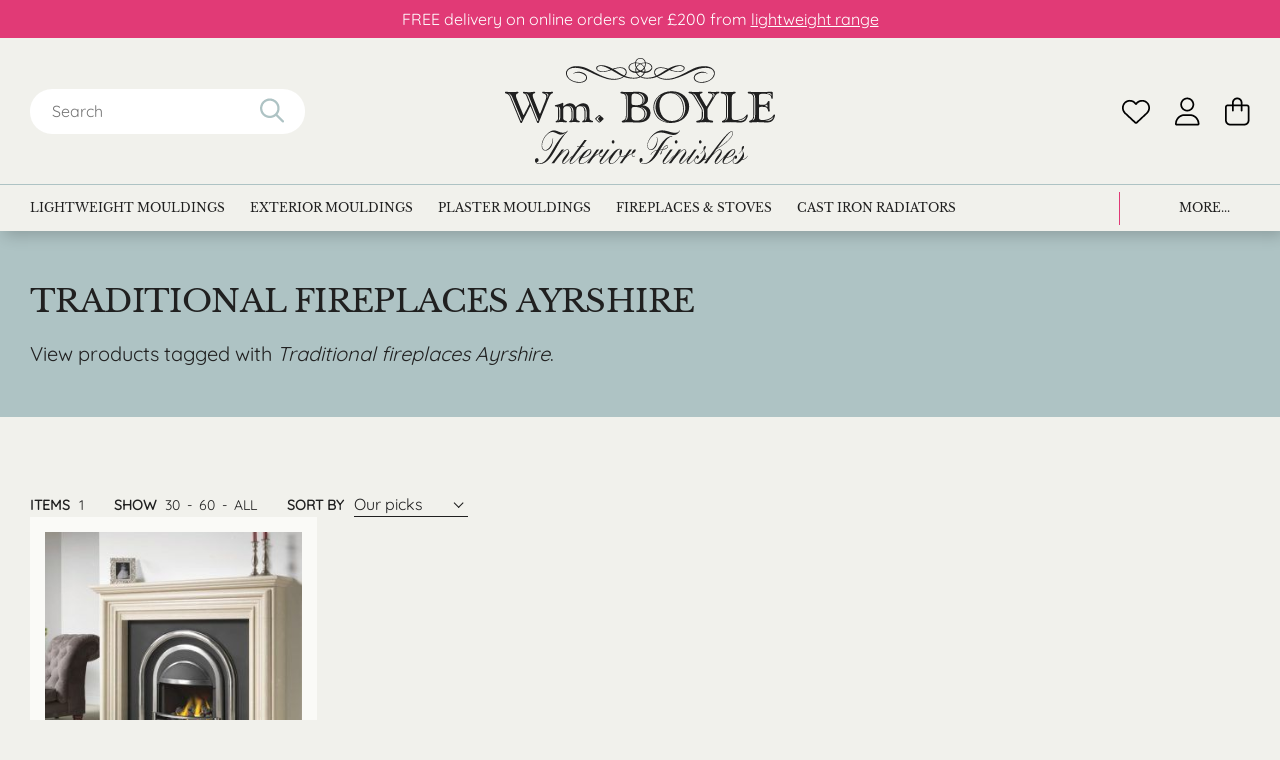

--- FILE ---
content_type: text/html; charset=UTF-8
request_url: https://www.wmboyle.co.uk/product-tag/traditional-fireplaces-ayrshire/
body_size: 33705
content:
<!DOCTYPE html><html lang="en-GB"><head>  <script defer>(function(w,d,s,l,i){w[l]=w[l]||[];w[l].push({'gtm.start':new Date().getTime(),event:'gtm.js'});var f=d.getElementsByTagName(s)[0],j=d.createElement(s),dl=l!='dataLayer'?'&l='+l:'';j.async=true;j.src='https://www.googletagmanager.com/gtm.js?id='+i+dl;f.parentNode.insertBefore(j,f);})(window,document,'script','dataLayer','GTM-MLK8356S');</script>    <script async src="https://www.googletagmanager.com/gtag/js?id=AW-1057690104"></script> <script>window.dataLayer=window.dataLayer||[];function gtag(){dataLayer.push(arguments);}
gtag('js',new Date());gtag('config','AW-1057690104');</script>  <script defer>!function(f,b,e,v,n,t,s){if(f.fbq)return;n=f.fbq=function(){n.callMethod?n.callMethod.apply(n,arguments):n.queue.push(arguments)};if(!f._fbq)f._fbq=n;n.push=n;n.loaded=!0;n.version='2.0';n.queue=[];t=b.createElement(e);t.async=!0;t.src=v;s=b.getElementsByTagName(e)[0];s.parentNode.insertBefore(t,s)}(window,document,'script','https://connect.facebook.net/en_US/fbevents.js');fbq('init','259842324423697');fbq('track','PageView');</script> <noscript> <img height="1" width="1" src="https://www.facebook.com/tr?id=259842324423697&ev=PageView&noscript=1" /> </noscript><meta charset="UTF-8" /><link rel="profile" href="https://gmpg.org/xfn/11" /><link rel="pingback" href="https://www.wmboyle.co.uk/xmlrpc.php" /><meta name="viewport" content="width=device-width, initial-scale=1.0"> <script>document.documentElement.className=document.documentElement.className+' yes-js js_active js'</script> <meta name='robots' content='index, follow, max-image-preview:large, max-snippet:-1, max-video-preview:-1' /><link media="all" href="https://www.wmboyle.co.uk/wp-content/cache/autoptimize/css/autoptimize_3f12a9eaeb6ea29816038789348f0bb2.css" rel="stylesheet"><link media="only screen and (max-width: 768px)" href="https://www.wmboyle.co.uk/wp-content/cache/autoptimize/css/autoptimize_ea9c6db0fbfc66300557051dc6572ca4.css" rel="stylesheet"><title>Traditional fireplaces Ayrshire - Wm Boyle Interior Finishes</title><meta name="description" content="View the full range of Traditional fireplaces Ayrshire products available at Wm Boyle. With the latest offers &amp; free samples available for select products, don&#039;t miss out." /><link rel="canonical" href="https://www.wmboyle.co.uk/product-tag/traditional-fireplaces-ayrshire/" /><meta property="og:locale" content="en_GB" /><meta property="og:type" content="article" /><meta property="og:title" content="Traditional fireplaces Ayrshire - Wm Boyle Interior Finishes" /><meta property="og:description" content="View the full range of Traditional fireplaces Ayrshire products available at Wm Boyle. With the latest offers &amp; free samples available for select products, don&#039;t miss out." /><meta property="og:url" content="https://www.wmboyle.co.uk/product-tag/traditional-fireplaces-ayrshire/" /><meta property="og:site_name" content="Wm Boyle Interior Finishes" /><meta property="og:image" content="https://www.wmboyle.co.uk/wp-content/uploads/2015/07/wmboylelogo-invoice.png?ms=no" /><meta property="og:image:width" content="220" /><meta property="og:image:height" content="92" /><meta property="og:image:type" content="image/png" /><meta name="twitter:card" content="summary_large_image" /><meta name="twitter:site" content="@CovingUk" /> <script type="application/ld+json" class="yoast-schema-graph">{"@context":"https://schema.org","@graph":[{"@type":"CollectionPage","@id":"https://www.wmboyle.co.uk/product-tag/traditional-fireplaces-ayrshire/","url":"https://www.wmboyle.co.uk/product-tag/traditional-fireplaces-ayrshire/","name":"Traditional fireplaces Ayrshire - Wm Boyle Interior Finishes","isPartOf":{"@id":"https://www.wmboyle.co.uk/#website"},"primaryImageOfPage":{"@id":"https://www.wmboyle.co.uk/product-tag/traditional-fireplaces-ayrshire/#primaryimage"},"image":{"@id":"https://www.wmboyle.co.uk/product-tag/traditional-fireplaces-ayrshire/#primaryimage"},"thumbnailUrl":"https://www.wmboyle.co.uk/wp-content/uploads/2016/02/Cast-tec-Regal-Integra-with-gas-fire.jpg","description":"View the full range of Traditional fireplaces Ayrshire products available at Wm Boyle. With the latest offers & free samples available for select products, don't miss out.","breadcrumb":{"@id":"https://www.wmboyle.co.uk/product-tag/traditional-fireplaces-ayrshire/#breadcrumb"},"inLanguage":"en-GB"},{"@type":"ImageObject","inLanguage":"en-GB","@id":"https://www.wmboyle.co.uk/product-tag/traditional-fireplaces-ayrshire/#primaryimage","url":"https://www.wmboyle.co.uk/wp-content/uploads/2016/02/Cast-tec-Regal-Integra-with-gas-fire.jpg","contentUrl":"https://www.wmboyle.co.uk/wp-content/uploads/2016/02/Cast-tec-Regal-Integra-with-gas-fire.jpg","width":650,"height":715,"caption":"Cast tec Regal Integra with gas fire"},{"@type":"BreadcrumbList","@id":"https://www.wmboyle.co.uk/product-tag/traditional-fireplaces-ayrshire/#breadcrumb","itemListElement":[{"@type":"ListItem","position":1,"name":"Home","item":"https://www.wmboyle.co.uk/"},{"@type":"ListItem","position":2,"name":"Traditional fireplaces Ayrshire"}]},{"@type":"WebSite","@id":"https://www.wmboyle.co.uk/#website","url":"https://www.wmboyle.co.uk/","name":"Wm Boyle Interior Finishes","description":"","publisher":{"@id":"https://www.wmboyle.co.uk/#organization"},"alternateName":"WM Boyle","potentialAction":[{"@type":"SearchAction","target":{"@type":"EntryPoint","urlTemplate":"https://www.wmboyle.co.uk/?s={search_term_string}"},"query-input":{"@type":"PropertyValueSpecification","valueRequired":true,"valueName":"search_term_string"}}],"inLanguage":"en-GB"},{"@type":"Organization","@id":"https://www.wmboyle.co.uk/#organization","name":"WM Boyle Interior Finishes","alternateName":"WM Boyle","url":"https://www.wmboyle.co.uk/","logo":{"@type":"ImageObject","inLanguage":"en-GB","@id":"https://www.wmboyle.co.uk/#/schema/logo/image/","url":"https://www.wmboyle.co.uk/wp-content/uploads/2024/04/wmboylelogo_696x696px.png","contentUrl":"https://www.wmboyle.co.uk/wp-content/uploads/2024/04/wmboylelogo_696x696px.png","width":696,"height":696,"caption":"WM Boyle Interior Finishes"},"image":{"@id":"https://www.wmboyle.co.uk/#/schema/logo/image/"},"sameAs":["https://www.facebook.com/wm.boyle.interiors.and.fireplaces","https://x.com/CovingUk"]}]}</script> <link rel='dns-prefetch' href='//www.googletagmanager.com' /><link rel="alternate" type="application/rss+xml" title="Wm Boyle Interior Finishes &raquo; Traditional fireplaces Ayrshire Tag Feed" href="https://www.wmboyle.co.uk/product-tag/traditional-fireplaces-ayrshire/feed/" /><link rel='stylesheet' id='a3a3_lazy_load-css' href='//www.wmboyle.co.uk/wp-content/uploads/sass/a3_lazy_load.min.css?ver=1719997131' type='text/css' media='all' /> <script type="text/javascript" id="woocommerce-google-analytics-integration-gtag-js-after">window.dataLayer=window.dataLayer||[];function gtag(){dataLayer.push(arguments);}
for(const mode of[{"analytics_storage":"denied","ad_storage":"denied","ad_user_data":"denied","ad_personalization":"denied","region":["AT","BE","BG","HR","CY","CZ","DK","EE","FI","FR","DE","GR","HU","IS","IE","IT","LV","LI","LT","LU","MT","NL","NO","PL","PT","RO","SK","SI","ES","SE","GB","CH"]}]||[]){gtag("consent","default",{"wait_for_update":500,...mode});}
gtag("js",new Date());gtag("set","developer_id.dOGY3NW",true);gtag("config","G-7QVZQ4HX1G",{"track_404":true,"allow_google_signals":true,"logged_in":false,"linker":{"domains":[],"allow_incoming":false},"custom_map":{"dimension1":"logged_in"}});</script> <script type="text/javascript" src="https://www.wmboyle.co.uk/wp-content/themes/wmboyle/inc/jquery/jquery-3.5.0.min.js?ver=3.5.0" id="jquery-js"></script> <script type="text/javascript" src="https://www.wmboyle.co.uk/wp-content/plugins/woocommerce-products-filter/js/easy-autocomplete/jquery.easy-autocomplete.min.js?ver=3.3.5" id="easy-autocomplete-js"></script> <script type="text/javascript" id="woof-husky-js-extra">var woof_husky_txt={"ajax_url":"https:\/\/www.wmboyle.co.uk\/wp-admin\/admin-ajax.php","plugin_uri":"https:\/\/www.wmboyle.co.uk\/wp-content\/plugins\/woocommerce-products-filter\/ext\/by_text\/","loader":"https:\/\/www.wmboyle.co.uk\/wp-content\/plugins\/woocommerce-products-filter\/ext\/by_text\/assets\/img\/ajax-loader.gif","not_found":"Nothing found!","prev":"Prev","next":"Next","site_link":"https:\/\/www.wmboyle.co.uk","default_data":{"placeholder":"","behavior":"title_or_content_or_excerpt","search_by_full_word":"0","autocomplete":1,"how_to_open_links":"0","taxonomy_compatibility":"0","sku_compatibility":"1","custom_fields":"","search_desc_variant":"0","view_text_length":"10","min_symbols":"3","max_posts":"10","image":"","notes_for_customer":"","template":"","max_open_height":"300","page":0}};</script> <script type="text/javascript" src="https://www.wmboyle.co.uk/wp-content/cache/autoptimize/js/autoptimize_single_5fba706243d6970da19722b62ae2eaac.js?ver=3.3.5" id="woof-husky-js"></script> <script type="text/javascript" id="print-invoices-packing-slip-labels-for-woocommerce_public-js-extra">var wf_pklist_params_public={"show_document_preview":"No","document_access_type":"logged_in","is_user_logged_in":"","msgs":{"invoice_number_prompt_free_order":"\u2018Generate invoice for free orders\u2019 is disabled in Invoice settings > Advanced. You are attempting to generate invoice for this free order. Proceed?","creditnote_number_prompt":"Refund in this order seems not having credit number yet. Do you want to manually generate one ?","invoice_number_prompt_no_from_addr":"Please fill the `from address` in the plugin's general settings.","invoice_title_prompt":"Invoice","invoice_number_prompt":"number has not been generated yet. Do you want to manually generate one ?","pop_dont_show_again":false,"request_error":"Request error.","error_loading_data":"Error loading data.","min_value_error":"minimum value should be","generating_document_text":"Generating document...","new_tab_open_error":"Failed to open new tab. Please check your browser settings."}};</script> <script type="text/javascript" src="https://www.wmboyle.co.uk/wp-content/cache/autoptimize/js/autoptimize_single_315f3287665eea9ae9824872ee062538.js?ver=4.7.1" id="print-invoices-packing-slip-labels-for-woocommerce_public-js"></script> <script type="text/javascript" src="https://www.wmboyle.co.uk/wp-content/cache/autoptimize/js/autoptimize_single_2baf9d85c1df88d692c28b64c6f80e6f.js?ver=5.1.4" id="festi-user-role-prices-general-js"></script> <script type="text/javascript" src="https://www.wmboyle.co.uk/wp-content/plugins/woocommerce/assets/js/jquery-blockui/jquery.blockUI.min.js?ver=2.7.0-wc.9.4.4" id="jquery-blockui-js" defer="defer" data-wp-strategy="defer"></script> <script type="text/javascript" id="wc-add-to-cart-js-extra">var wc_add_to_cart_params={"ajax_url":"\/wp-admin\/admin-ajax.php","wc_ajax_url":"\/?wc-ajax=%%endpoint%%","i18n_view_cart":"View basket","cart_url":"https:\/\/www.wmboyle.co.uk\/cart\/","is_cart":"","cart_redirect_after_add":"no"};</script> <script type="text/javascript" src="https://www.wmboyle.co.uk/wp-content/plugins/woocommerce/assets/js/frontend/add-to-cart.min.js?ver=9.4.4" id="wc-add-to-cart-js" defer="defer" data-wp-strategy="defer"></script> <script type="text/javascript" src="https://www.wmboyle.co.uk/wp-content/plugins/woocommerce/assets/js/js-cookie/js.cookie.min.js?ver=2.1.4-wc.9.4.4" id="js-cookie-js" defer="defer" data-wp-strategy="defer"></script> <script type="text/javascript" id="woocommerce-js-extra">var woocommerce_params={"ajax_url":"\/wp-admin\/admin-ajax.php","wc_ajax_url":"\/?wc-ajax=%%endpoint%%"};</script> <script type="text/javascript" src="https://www.wmboyle.co.uk/wp-content/plugins/woocommerce/assets/js/frontend/woocommerce.min.js?ver=9.4.4" id="woocommerce-js" defer="defer" data-wp-strategy="defer"></script> <script type="text/javascript" src="https://www.wmboyle.co.uk/wp-content/plugins/woocommerce-quantity-increment/assets/js/wc-quantity-increment.min.js?ver=153d63c6cf2c6f98dbc0be5f68873ef5" id="wcqi-js-js"></script> <script type="text/javascript" src="https://www.wmboyle.co.uk/wp-content/cache/autoptimize/js/autoptimize_single_1115c65bd62165d952fac7c1b6918b2a.js?ver=1" id="waypoints-js"></script> <link rel="https://api.w.org/" href="https://www.wmboyle.co.uk/wp-json/" /><link rel="alternate" title="JSON" type="application/json" href="https://www.wmboyle.co.uk/wp-json/wp/v2/product_tag/1886" /><link rel="EditURI" type="application/rsd+xml" title="RSD" href="https://www.wmboyle.co.uk/xmlrpc.php?rsd" /> <script type="text/javascript">(function(url){if(/(?:Chrome\/26\.0\.1410\.63 Safari\/537\.31|WordfenceTestMonBot)/.test(navigator.userAgent)){return;}
var addEvent=function(evt,handler){if(window.addEventListener){document.addEventListener(evt,handler,false);}else if(window.attachEvent){document.attachEvent('on'+evt,handler);}};var removeEvent=function(evt,handler){if(window.removeEventListener){document.removeEventListener(evt,handler,false);}else if(window.detachEvent){document.detachEvent('on'+evt,handler);}};var evts='contextmenu dblclick drag dragend dragenter dragleave dragover dragstart drop keydown keypress keyup mousedown mousemove mouseout mouseover mouseup mousewheel scroll'.split(' ');var logHuman=function(){if(window.wfLogHumanRan){return;}
window.wfLogHumanRan=true;var wfscr=document.createElement('script');wfscr.type='text/javascript';wfscr.async=true;wfscr.src=url+'&r='+Math.random();(document.getElementsByTagName('head')[0]||document.getElementsByTagName('body')[0]).appendChild(wfscr);for(var i=0;i<evts.length;i++){removeEvent(evts[i],logHuman);}};for(var i=0;i<evts.length;i++){addEvent(evts[i],logHuman);}})('//www.wmboyle.co.uk/?wordfence_lh=1&hid=2F0CFDC89FC8537B8CF87B5F5D3E9294');</script> <!--noptimize-->
        <!-- Global site tag (gtag.js) - Google Ads: 1057690104 -->
        <script async
                src="https://www.googletagmanager.com/gtag/js?id=AW-1057690104"></script>
        <script>
            window.dataLayer = window.dataLayer || [];

            function gtag() {
                dataLayer.push(arguments);
            }

            gtag('js', new Date());

            gtag('config', 'AW-1057690104');
        </script>
        <!--/noptimize--> <noscript><style>.woocommerce-product-gallery{opacity:1 !important}</style></noscript><link rel="icon" href="https://www.wmboyle.co.uk/wp-content/uploads/2014/08/cropped-favicon-100x100.png" sizes="32x32" /><link rel="icon" href="https://www.wmboyle.co.uk/wp-content/uploads/2014/08/cropped-favicon-218x218.png" sizes="192x192" /><link rel="apple-touch-icon" href="https://www.wmboyle.co.uk/wp-content/uploads/2014/08/cropped-favicon-218x218.png" /><meta name="msapplication-TileImage" content="https://www.wmboyle.co.uk/wp-content/uploads/2014/08/cropped-favicon-300x300.png" /></head><body data-rsssl=1 class="archive tax-product_tag term-traditional-fireplaces-ayrshire term-1886 theme-wmboyle woocommerce woocommerce-page woocommerce-no-js product-regal-integra-cast-iron-insert wmboyle-theme"> <noscript><iframe src="https://www.googletagmanager.com/ns.html?id=GTM-MLK8356S" height="0" width="0" style="display:none;visibility:hidden"></iframe></noscript><header><div class="announcement"><div class="container"><p><p>FREE delivery on online orders over £200 from <a href="https://www.wmboyle.co.uk/shop-online/lightweight-mouldings/">lightweight range</a></p></p></div></div><div class="container"><div class="contents flex-row"><div class="mobile-controls flex-row"> <button class="btn-menu" type="button"> <i class="btn-menu__bars" aria-hidden="true"></i> </button><div class="search-icon"> <svg width="29" height="29" viewBox="0 0 29 29" fill="none" xmlns="https://www.w3.org/2000/svg"> <path d="M20.125 11.875C20.125 8.75781 18.4297 5.91406 15.75 4.32812C13.0156 2.74219 9.67969 2.74219 7 4.32812C4.26562 5.91406 2.625 8.75781 2.625 11.875C2.625 15.0469 4.26562 17.8906 7 19.4766C9.67969 21.0625 13.0156 21.0625 15.75 19.4766C18.4297 17.8906 20.125 15.0469 20.125 11.875ZM18.4297 20.8438C16.4609 22.375 14 23.25 11.375 23.25C5.08594 23.25 0 18.1641 0 11.875C0 5.64062 5.08594 0.5 11.375 0.5C17.6094 0.5 22.75 5.64062 22.75 11.875C22.75 14.5547 21.8203 17.0156 20.2891 18.9844L27.6172 26.2578C28.1094 26.8047 28.1094 27.625 27.6172 28.1172C27.0703 28.6641 26.25 28.6641 25.7578 28.1172L18.4297 20.8438Z" fill="#AEC3C4"/> </svg></div></div><div class="header-search"><div class="search-wrap"><div class="searchbox"><form role="search" method="get" id="searchform" class="searchform" action="https://www.wmboyle.co.uk/"><div> <label class="screen-reader-text" for="s">Search for:</label> <input type="text" value="" name="s" id="s" /> <input type="submit" id="searchsubmit" value="Search" /></div></form></div><div class="icon searchicon"> <svg width="29" height="29" viewBox="0 0 29 29" fill="none" xmlns="https://www.w3.org/2000/svg"> <path d="M20.125 11.875C20.125 8.75781 18.4297 5.91406 15.75 4.32812C13.0156 2.74219 9.67969 2.74219 7 4.32812C4.26562 5.91406 2.625 8.75781 2.625 11.875C2.625 15.0469 4.26562 17.8906 7 19.4766C9.67969 21.0625 13.0156 21.0625 15.75 19.4766C18.4297 17.8906 20.125 15.0469 20.125 11.875ZM18.4297 20.8438C16.4609 22.375 14 23.25 11.375 23.25C5.08594 23.25 0 18.1641 0 11.875C0 5.64062 5.08594 0.5 11.375 0.5C17.6094 0.5 22.75 5.64062 22.75 11.875C22.75 14.5547 21.8203 17.0156 20.2891 18.9844L27.6172 26.2578C28.1094 26.8047 28.1094 27.625 27.6172 28.1172C27.0703 28.6641 26.25 28.6641 25.7578 28.1172L18.4297 20.8438Z" fill="#AEC3C4"/> </svg></div></div></div><div class="logo"> <svg width="298" height="117" viewBox="0 0 298 117" fill="none" xmlns="https://www.w3.org/2000/svg"> <g clip-path="url(#clip0_195_2325)"> <path fill-rule="evenodd" clip-rule="evenodd" d="M149.559 15.3281C154.47 13.1203 155.334 8.40938 155.418 7.10156C155.631 3.13594 153.31 0 149.559 0H149.361C145.61 0 143.303 3.13594 143.515 7.0875C143.586 8.40938 144.464 13.1063 149.361 15.3141H149.545L149.559 15.3281ZM149.347 13.9359C145.695 12.2625 144.322 8.91563 144.365 6.46875C144.421 3.31875 146.176 0.73125 149.46 0.675C152.743 0.73125 154.498 3.31875 154.555 6.46875C154.598 8.90156 153.225 12.2484 149.573 13.9359H149.347Z" fill="#202020"/> <path fill-rule="evenodd" clip-rule="evenodd" d="M231.493 15.2437C231.352 14.4984 228.436 7.03124 215.075 9.44999C212.867 9.84374 210.659 9.95624 201.545 14.9062C189.939 21.2062 179.012 26.2687 168.709 20.5875C168.68 20.5734 168.624 20.5312 168.567 20.5031C171.837 19.1672 174.243 17.5641 175.729 16.7062C177.158 15.8766 179.338 14.5969 181.617 13.3312C182.041 13.5 182.466 13.6547 182.919 13.8375C185.466 14.7937 197.582 17.7187 198.318 11.0812C198.374 9.95624 196.449 6.69374 188.41 8.43749C186.032 8.9578 183.272 10.0687 180.045 11.8266C171.936 9.25312 168.539 10.5891 167.633 11.025C163.217 13.1625 164.816 17.8594 165.312 18.5062C165.666 18.9703 166.034 19.3922 166.43 19.7859C162.608 21.3891 158.546 22.1625 153.649 21.5437C152.446 21.3891 151.371 21.1078 150.422 20.7141C151.597 20.0109 153.437 18.6328 154.371 16.4812C158.858 16.5234 162.424 13.7391 162.594 10.7578C162.807 7.21405 158.688 5.31562 156.31 5.07655C153.508 4.7953 151.3 5.20312 149.559 5.97655C149.559 5.97655 149.517 5.99062 149.46 6.01874C149.403 5.99062 149.361 5.97655 149.361 5.97655C147.634 5.20312 145.426 4.7953 142.61 5.07655C140.232 5.31562 136.113 7.21405 136.326 10.7578C136.495 13.7531 140.119 16.5516 144.634 16.4812C145.653 18.6469 147.394 20.025 148.512 20.7141C147.549 21.1078 146.474 21.4172 145.271 21.5578C140.373 22.1625 136.297 21.4031 132.49 19.8C132.886 19.4062 133.254 18.9844 133.608 18.5203C134.104 17.8734 135.703 13.1766 131.287 11.0391C130.381 10.6031 126.984 9.25312 118.874 11.8406C115.647 10.0828 112.888 8.97187 110.51 8.45155C102.471 6.7078 100.546 9.9703 100.602 11.0953C101.338 17.7328 113.454 14.8078 116.001 13.8516C116.454 13.6687 116.879 13.5 117.303 13.3453C119.582 14.6109 121.762 15.9047 123.191 16.7203C124.677 17.5781 127.083 19.1672 130.353 20.5172C130.296 20.5594 130.254 20.5875 130.211 20.6016C119.908 26.2828 108.981 21.2203 97.3754 14.9203C88.2607 9.9703 86.0527 9.8578 83.8448 9.46405C70.484 7.0453 67.5684 14.4984 67.4268 15.2578C65.8983 23.3016 76.4142 27.7875 82.5993 27.4078C92.5067 26.7891 91.8981 19.4062 87.6945 17.0578C79.6129 12.5437 74.6168 17.6766 74.6168 17.6766C74.6168 17.6766 80.8584 13.7812 87.9776 18.7453C90.6809 20.6297 90.0723 25.6641 83.7316 26.4516C82.5427 26.5922 70.5972 26.9578 68.3893 18.0141C68.2902 17.5922 66.9032 9.4078 80.7876 11.0953C90.9073 12.3328 97.3188 18.8016 112.718 23.1328C115.393 23.8922 125.102 25.4672 131.245 20.8687C134.712 22.1766 139.071 23.1187 144.308 22.6828C145.37 22.5984 147.351 22.2469 149.375 21.2766C149.375 21.2766 149.403 21.2625 149.46 21.2344C149.502 21.2625 149.545 21.2766 149.545 21.2766C151.569 22.2469 153.564 22.5984 154.612 22.6828C159.849 23.1187 164.208 22.1625 167.675 20.8687C173.818 25.4672 183.527 23.8922 186.202 23.1328C201.601 18.8016 208.013 12.3328 218.132 11.0953C232.017 9.4078 230.63 17.5922 230.531 18.0141C228.323 26.9578 216.363 26.5922 215.188 26.4516C208.848 25.6641 208.239 20.6297 210.942 18.7453C218.062 13.7812 224.303 17.6766 224.303 17.6766C224.303 17.6766 219.307 12.5437 211.225 17.0578C207.022 19.4062 206.413 26.7891 216.321 27.4078C222.506 27.7875 233.022 23.3016 231.493 15.2578V15.2437ZM113.907 13.6687C111.515 14.6812 100.942 15.8062 101.735 10.9125C101.876 10.0266 103.829 7.53749 109.887 9.67499C111.515 10.2516 113.878 11.4469 116.242 12.7406C115.492 13.0219 114.728 13.3312 113.907 13.6687ZM119.922 12.4172C127.154 10.1391 129.957 11.4328 130.777 11.8687C134.91 14.5125 133.141 17.6766 131.584 19.3781C129.447 18.3937 127.395 17.1562 125.286 15.75C123.375 14.4703 121.592 13.3734 119.922 12.4172ZM144.733 12.9656C144.69 9.08437 148.752 7.08749 149.46 6.77812C150.111 7.10155 154.003 9.22499 154.003 13.2891C154.003 13.8656 153.918 14.4 153.791 14.9203C153.366 14.8922 152.913 14.8641 152.475 14.7937C152.036 14.7234 150.889 14.4844 149.587 13.9219H149.347C148.045 14.4844 146.898 14.7234 146.459 14.7937C145.978 14.8781 145.497 14.9062 145.03 14.9344C144.86 14.3297 144.733 13.6828 144.733 12.9656ZM156.537 5.84999C158.108 6.07499 161.236 7.36874 161.632 10.125C161.957 12.4453 158.858 14.7516 154.838 14.9344C154.923 14.4141 154.98 13.8797 154.952 13.3031C154.768 9.59062 151.767 7.35468 150.238 6.44062C151.88 5.77968 153.961 5.48437 156.537 5.84999ZM137.288 10.125C137.684 7.36874 140.812 6.07499 142.383 5.84999C144.945 5.48437 147.011 5.77968 148.653 6.42655C147.026 7.32655 143.784 9.54843 143.841 12.9656C143.841 13.6687 143.94 14.3156 144.096 14.9344C140.076 14.7516 136.963 12.4453 137.288 10.125ZM145.639 16.3969C146.842 16.2703 148.087 15.9328 149.347 15.3562H149.573C150.805 15.9328 152.022 16.2562 153.196 16.3969C152.008 18.6469 149.87 19.9969 149.46 20.25C149.035 20.0109 146.884 18.7172 145.639 16.4109V16.3969ZM189.033 9.67499C195.091 7.53749 197.044 10.0266 197.185 10.9125C197.978 15.8062 187.405 14.6812 185.013 13.6687C184.192 13.3172 183.428 13.0219 182.678 12.7406C185.042 11.4469 187.391 10.2516 189.033 9.67499ZM168.142 11.8687C168.963 11.4328 171.766 10.1391 178.998 12.4172C177.328 13.3734 175.545 14.4703 173.634 15.75C171.539 17.1562 169.473 18.3937 167.336 19.3781C165.765 17.6766 164.01 14.5125 168.142 11.8687Z" fill="#202020"/> <path d="M37.2659 71.2406C37.1102 71.7187 36.8979 71.9156 36.4167 71.9156C36.0487 71.9156 35.6241 71.6344 35.4118 71.1L28.42 53.7891C28.3068 53.5922 28.2077 53.4516 28.1087 53.4516C27.953 53.4516 27.7407 53.55 27.6275 53.7891L18.7391 71.2406C18.5268 71.6766 18.4277 71.9156 17.8899 71.9156C17.5219 71.9156 17.0973 71.6344 16.885 71.1L5.34999 42.6516C4.71308 41.0766 3.43928 39.9234 1.58518 39.4031C0.523676 39.1219 0 38.8828 0 38.1656C0 37.4906 0.311375 37.2516 1.11812 37.2516C2.2787 37.2516 4.50078 37.6312 7.62869 37.6312C11.2237 37.6312 13.4457 37.2516 14.0826 37.2516C14.6063 37.2516 14.9318 37.6312 14.9318 37.9687C14.9318 39.4031 12.1295 38.7844 12.1295 41.6531C12.1295 42.4687 12.3984 43.5656 12.9221 44.9016L19.9563 62.3531C20.0554 62.6344 20.2677 62.8312 20.4375 62.8312C20.6074 62.8312 20.8055 62.6906 20.9187 62.4516L26.6367 51.4125C26.7924 51.1734 26.849 50.7375 26.849 50.3578C26.849 50.0766 26.7924 49.7812 26.6933 49.5422L23.891 42.6516C23.155 40.8375 22.5605 39.7828 21.7255 39.5016C20.5083 39.0656 19.7723 39.0234 19.7723 38.1656C19.7723 37.4906 20.0412 37.35 20.8338 37.35C21.9519 37.35 23.9051 37.7297 26.7075 37.7297C29.9911 37.7297 31.9018 37.2516 32.4255 37.2516C32.9491 37.2516 33.3737 37.6312 33.3737 38.0672C33.3737 38.5875 32.8925 38.925 32.0575 39.1219C31.0526 39.3187 30.628 39.8812 30.628 41.1328C30.628 41.9906 30.8969 43.4812 31.4772 44.9156L37.8887 60.8766C38.0444 61.2562 38.2567 61.3969 38.4123 61.3969C38.6813 61.3969 38.936 61.2 39.1059 60.7781L44.6682 46.6312C45.2484 45.0984 45.574 43.9031 45.574 42.9047C45.574 41.0344 44.7248 39.8391 43.083 39.3609C41.9224 39.0234 41.0166 39.0797 41.0166 38.1234C41.0166 37.4484 41.3279 37.2656 42.2904 37.2656C43.5076 37.2656 45.3051 37.6453 47.5838 37.6453C49.8625 37.6453 51.2353 37.2656 51.9713 37.2656C52.6648 37.2656 52.9196 37.4625 52.9196 38.0812C52.9196 38.9953 51.8015 39.1781 51.1787 39.5156C50.0606 40.1344 49.1689 41.8641 48.0508 44.6766L37.3084 71.2547L37.2659 71.2406ZM3.76481 39.1641C4.7697 39.5437 5.77459 41.0344 6.89271 43.7062L17.3238 68.9484C17.5361 69.4266 17.6351 69.7078 17.9041 69.7078C18.1164 69.7078 18.4277 69.1875 18.4277 68.7094C18.4277 68.2734 18.272 67.9922 18.1588 67.7109L7.88345 43.0453C7.03424 40.9922 5.76044 39.6562 3.92049 38.9812L3.76481 39.1781V39.1641ZM22.603 38.9672C23.6079 39.3469 24.5562 40.8375 25.6177 43.5094L35.5675 69.0328C35.7232 69.4687 35.9355 69.7078 36.1478 69.7078C36.3601 69.7078 36.7281 69.1875 36.7281 68.7094C36.7281 68.1891 36.5724 67.95 36.4592 67.7109L26.6084 42.9047C25.8158 40.8516 24.5986 39.5156 22.7445 38.7984L22.5888 38.9953L22.603 38.9672ZM44.6823 39.1641C46.2109 39.6422 46.961 40.4578 46.961 41.7516C46.961 42.3281 46.8053 42.8484 46.6496 43.425L46.9185 43.5656C47.4988 42.4125 47.8668 41.5547 47.8668 40.8375C47.8668 39.8391 46.8619 38.9672 45.0078 38.9672H44.8521L44.6965 39.1641H44.6823Z" fill="#202020"/> <path d="M64.2563 53.5078C66.8464 51.2156 69.1251 49.964 71.7718 49.964C74.6308 49.964 76.6406 51.3562 77.971 54.0703C80.9857 51.4406 83.2644 49.964 86.18 49.964C91.162 49.964 93.3274 53.3531 93.3274 59.8078V64.9265C93.3274 66.839 93.4831 67.8937 94.5446 68.6109C95.9175 69.5672 97.1913 69.0469 97.1913 70.2422C97.1913 70.7625 96.8233 71.0578 96.0307 71.0578C95.1815 71.0578 93.5397 70.6781 91.261 70.6781C88.0341 70.6781 86.3356 71.0578 86.0243 71.0578C85.5006 71.0578 85.1184 70.7203 85.1184 70.2C85.1184 69.2859 87.7085 69.3844 87.7085 66.3328V60.5953C87.7085 55.7719 86.647 53.1844 83.052 53.1844C80.1931 53.1844 78.707 54.5203 78.707 57.2484V64.9406C78.707 66.8531 78.806 67.8515 79.8675 68.625C81.198 69.5812 82.5142 69.0609 82.5142 70.2562C82.5142 70.7765 82.1462 71.0719 81.3536 71.0719C80.4054 71.0719 78.8626 70.6922 76.7962 70.6922C73.5693 70.6922 71.9841 71.0719 71.7152 71.0719C71.234 71.0719 70.9226 70.7344 70.9226 70.2141C70.9226 69.3562 73.3004 69.3562 73.3004 66.3469V60.6094C73.3004 55.7859 72.1822 53.1984 68.5873 53.1984C65.7283 53.1984 64.2422 54.5344 64.2422 57.2625V64.9547C64.2422 66.8672 64.3412 67.8656 65.4594 68.6391C66.8889 69.5953 68.3184 69.075 68.3184 70.2703C68.3184 70.7906 67.8938 71.0859 67.1012 71.0859C66.0963 71.0859 64.3979 70.7062 62.2324 70.7062C58.8497 70.7062 57.0947 71.0859 56.7833 71.0859C56.203 71.0859 55.835 70.7484 55.835 70.3265C55.835 69.089 58.5808 69.8062 58.5808 66.164V56.9391C58.5808 55.2656 58.5808 54.4078 57.5759 53.8312C56.5144 53.2547 54.9858 53.9297 54.9858 52.7765C54.9858 51.6234 56.3163 52.1016 59.43 51.1031C62.1333 50.2453 63.3505 49.4719 63.7751 49.4719C64.0865 49.4719 64.412 49.8094 64.412 49.9922V50.7516L64.2563 53.5219V53.5078ZM59.7555 57.0515V65.2219C59.7555 65.9812 59.6989 66.4172 59.6989 66.5578C59.6989 67.7953 59.2177 68.9484 58.5383 69.3281C60.6047 68.8078 60.9727 67.4156 60.9727 64.5469V57.9937C60.9727 55.2656 60.6047 53.9719 58.595 53.4094C59.3876 54.1265 59.7555 55.2797 59.7555 57.0375V57.0515ZM74.4751 59.3437V65.3625C74.4751 67.3734 74.0505 68.7094 73.357 69.3844C75.5224 68.864 75.7347 66.5156 75.7347 61.7766C75.7347 56.6156 75.2111 53.6906 70.5971 52.7344C73.3004 54.1265 74.4609 56.1797 74.4609 59.3297L74.4751 59.3437ZM88.9257 59.3437V65.3625C88.9257 67.3734 88.5011 68.7094 87.8076 69.3844C89.9731 68.864 90.1854 66.5156 90.1854 61.7766C90.1854 56.6156 89.6617 53.6906 85.0477 52.7344C87.751 54.1265 88.9116 56.1797 88.9116 59.3297L88.9257 59.3437Z" fill="#202020"/> <path d="M108.401 66.3609C108.613 66.5578 108.712 66.8391 108.712 67.1766C108.712 67.4578 108.557 67.7953 108.344 67.9922L105.004 71.0016C104.792 71.1984 104.481 71.2828 104.098 71.2828C103.787 71.2828 103.405 71.1422 103.193 70.9453L99.909 67.8797C99.6967 67.6828 99.5977 67.4016 99.5977 67.0641C99.5977 66.7266 99.7533 66.4453 99.9656 66.2484L103.348 63.2391C103.561 63.0422 103.872 63 104.254 63C104.636 63 104.948 63.1406 105.16 63.3375L108.387 66.3469L108.401 66.3609ZM104.481 64.4063L104.056 63.9703L101.098 66.7969C100.985 66.9375 100.886 67.0781 100.886 67.275C100.886 67.5141 100.886 67.6547 100.985 67.7531L103.999 70.3406L104.636 69.9047L102.471 67.3172L104.481 64.4063Z" fill="#202020"/> <path d="M160.556 60.8203C160.556 63.7875 159.184 66.6 156.848 68.4703C153.989 70.7625 150.649 71.1984 146.162 71.1984C141.676 71.1984 138.378 70.8187 136.849 70.8187C133.679 70.8187 131.344 71.1984 130.127 71.1984C129.277 71.1984 128.853 70.8609 128.853 70.2422C128.853 69.2437 130.013 69.1875 131.287 68.4703C132.816 67.6125 133.41 66.1781 133.41 63.9703V45.225C133.41 42.8766 133.354 41.4422 131.981 40.3031C130.07 38.7703 127.381 39.825 127.381 38.25C127.381 37.6312 127.862 37.2516 128.754 37.2516C129.334 37.2516 131.457 37.5891 135.264 37.5891C138.647 37.5891 142.199 37.2516 145.851 37.2516C153.522 37.2516 157.924 40.6406 157.924 45.4781C157.924 48.9656 155.858 51.075 151.937 52.3125C157.075 52.5516 160.571 56.0953 160.571 60.8203H160.556ZM134.401 43.9031V62.55C134.401 65.1797 134.344 67.2328 132.391 69.0047C134.981 68.4844 135.519 66.4172 135.519 62.4094V44.2406C135.519 41.175 134.613 39.6562 132.08 38.9812C133.722 39.9375 134.415 41.5125 134.415 43.9031H134.401ZM145.681 52.0734C150.069 52.0734 151.767 50.6391 151.767 46.8141C151.767 42.1312 148.172 39.2625 143.303 39.2625C140.176 39.2625 139.708 40.5984 139.708 43.6078V49.5422C139.708 51.8344 140.77 52.0734 145.695 52.0734H145.681ZM145.469 69.0469C150.975 69.0469 153.89 65.9391 153.89 61.8328C153.89 56.9109 150.083 54.0844 143.671 54.0844C139.907 54.0844 139.694 54.7031 139.694 57.5297V63.9422C139.694 67.725 140.6 69.0609 145.469 69.0609V69.0469ZM147.691 39.1219C151.074 40.5562 152.928 43.3828 152.928 47.0531C152.928 48.4453 152.616 49.4016 151.654 50.4984L151.923 50.6391C153.352 49.4437 154.088 47.8125 154.088 45.8578C154.088 42.5109 151.711 39.6422 147.847 38.8266L147.691 39.1078V39.1219ZM150.026 54.5203C153.154 55.6734 155.051 58.4437 155.051 61.65C155.051 64.8562 153.565 67.2469 150.819 68.7797L150.975 69.0187C154.527 67.5844 156.537 64.6172 156.537 61.3266C156.537 58.0359 154.202 55.2516 150.026 54.2953V54.5344V54.5203Z" fill="#202020"/> <path d="M203.271 53.7891C203.271 63.9281 194.963 71.7609 182.791 71.7609C171.681 71.7609 163.741 64.4484 163.741 54.5484C163.741 44.6484 172.105 36.675 184.065 36.675C195.345 36.675 203.285 44.1281 203.285 53.7891H203.271ZM177.965 70.4672C169.968 66.6422 166.104 61.3828 166.104 54.0703C166.104 48.8531 168.171 44.1703 171.822 41.1609L171.667 40.9219C167.322 44.1703 164.675 49.3875 164.675 54.6469C164.675 61.9594 169.544 68.2172 177.795 70.6641L177.951 70.4672H177.965ZM182.735 38.9109C175.431 38.9109 170.506 43.65 170.506 52.2C170.506 62.5219 175.913 69.5109 184.164 69.5109C191.58 69.5109 196.548 64.7719 196.548 56.4609C196.548 45.9422 190.675 38.9109 182.735 38.9109ZM197.454 56.1656C197.454 61.7625 195.543 65.7703 191.425 68.4984L191.58 68.6953C196.081 66.5437 198.94 61.6641 198.94 55.0687C198.94 46.6031 194.171 40.3875 186.712 38.4328L186.556 38.6297C192.854 40.5844 197.454 47.1375 197.454 56.1797V56.1656Z" fill="#202020"/> <path d="M224.105 54.9844C223.525 55.9406 223.525 56.5172 223.525 57.2344V62.9719C223.525 65.7422 223.638 67.3172 225.266 68.3297C226.851 69.2859 229.766 68.6109 229.766 70.1437C229.766 70.8609 229.342 71.1984 228.45 71.1984C227.077 71.1984 224.53 70.7625 221.034 70.7625C217.269 70.7625 214.311 71.2406 212.513 71.2406C211.565 71.2406 211.027 70.8609 211.027 70.2422C211.027 68.9062 213.193 69.3844 214.948 68.4703C216.901 67.5141 217.071 66.1781 217.071 63.45V57.9937C217.071 56.7562 216.703 56.2781 216.335 55.6453L208.664 42.8344C207.602 41.0203 206.286 39.825 205.323 39.3891C204.163 38.9109 202.578 39.1922 202.578 38.0531C202.578 37.3781 203.101 37.2375 204.007 37.2375C204.488 37.2375 206.71 37.5187 210.73 37.5187C214.226 37.5187 216.236 37.1812 216.759 37.1812C217.665 37.1812 218.033 37.3219 218.033 37.9969C218.033 39.3328 215.075 38.6719 215.075 40.6266C215.075 41.0625 215.287 41.7234 215.811 42.5812L221.741 52.7625C221.897 53.0437 222.109 53.2406 222.322 53.2406C222.534 53.2406 222.746 53.0437 223.015 52.6219L228.04 44.2547C228.62 43.2562 229.101 42.4828 229.101 41.8219C229.101 40.4297 228.408 39.6281 226.766 39.2344C225.124 38.8547 223.963 39.2344 223.963 38.0812C223.963 37.5047 224.331 37.2234 225.181 37.2234C225.761 37.2234 227.615 37.5047 230.785 37.5047C231.521 37.5047 231.946 37.4625 232.059 37.4625C232.696 37.4625 233.913 37.1812 235.555 37.1812C236.249 37.1812 236.617 37.4625 236.617 37.9969C236.617 38.9531 235.767 38.8547 234.975 39.15C233.97 39.4875 232.809 40.5422 231.804 42.2578L224.133 54.9703L224.105 54.9844ZM207.121 39.3047C208.338 40.2187 209.131 41.2172 209.343 41.5969L217.014 54.7453C218.33 56.9953 218.444 58.8516 218.444 61.3969V63.5062C218.444 65.9391 218.288 67.4719 216.646 68.625L216.759 68.8219C219.675 67.9078 219.774 66.15 219.774 62.5641V61.4109C219.774 55.9547 218.401 54.675 217.439 53.0437L210.985 42.0047C210.192 40.6687 208.918 39.7125 207.22 39.2344L207.107 39.3328L207.121 39.3047ZM228.181 38.9672C229.512 39.4875 230.134 40.2609 230.134 41.3156C230.134 41.8359 229.979 42.4687 229.653 43.2281L229.922 43.3266C230.828 42.4125 231.238 41.4141 231.238 40.6969C231.238 39.5437 230.233 38.8266 228.28 38.7844L228.167 38.9812L228.181 38.9672Z" fill="#202020"/> <path d="M250.36 64.0688V64.3078C250.36 67.3172 250.416 68.4703 254.535 68.4703C258.088 68.4703 261.782 67.3734 263.961 65.7C266.24 63.9281 266.183 62.3109 267.245 62.3109C267.669 62.3109 268.037 62.6906 268.037 63.2672C268.037 64.2656 267.301 66.7547 265.971 68.4844C264.485 70.3969 262.263 71.2125 258.979 71.2125C256.446 71.2125 253.162 70.7766 249.086 70.7766C244.529 70.7766 241.67 71.2125 240.665 71.2125C239.816 71.2125 239.391 70.875 239.391 70.2563C239.391 69.2578 240.665 69.2016 241.882 68.4844C243.41 67.6266 244.005 66.1922 244.005 63.9844V45.2391C244.005 42.8906 243.892 41.4563 242.519 40.3172C240.608 38.7422 237.961 39.8391 237.961 38.2641C237.961 37.6453 238.386 37.2656 239.292 37.2656C240.198 37.2656 242.519 37.6453 246.17 37.6453C250.515 37.6453 253.049 37.2094 253.686 37.2094C254.323 37.2094 254.691 37.5469 254.691 38.1234C254.691 39.3188 253.106 38.9391 251.775 40.0359C250.346 41.1891 250.346 42.5672 250.346 44.775V64.0828L250.36 64.0688ZM242.575 39.1641C244.43 39.9797 245.066 41.4141 245.066 43.9031V62.55C245.066 65.1797 245.01 67.2328 243.057 69.0047L243.113 69.2016C245.916 68.0484 246.185 66.0516 246.185 62.4094V44.2406C246.185 41.175 245.279 39.6563 242.745 38.9813L242.59 39.1781L242.575 39.1641ZM257.451 69.3844C258.356 69.4828 258.979 69.525 259.361 69.525C262.645 69.525 265.079 67.9922 266.028 65.2641L265.914 65.1234C263.848 67.1766 261.315 68.4703 257.337 69.1453L257.437 69.3844H257.451Z" fill="#202020"/> <path d="M280.28 49.725C280.28 51.1594 280.917 51.7359 282.558 51.7359H284.257C286.479 51.7359 287.908 51.3562 288.913 50.1047C289.975 48.8109 289.918 47.3766 291.291 47.3766C291.815 47.3766 292.027 47.7141 292.027 48.375C292.027 48.7547 291.815 49.7672 291.815 51.5812C291.815 55.5047 292.239 57.7547 292.239 58.2328C292.239 58.8516 291.928 59.1469 291.334 59.1469C290.003 59.1469 290.541 57.9516 289.904 56.4187C289.055 54.4078 287.625 53.9297 284.554 53.9297H282.488C280.535 53.9297 280.266 54.6469 280.266 56.6016V64.0547C280.266 67.4437 280.535 68.4562 284.497 68.4562C288.05 68.4562 291.744 67.3594 293.924 65.6859C296.202 63.9141 296.202 62.2969 297.264 62.2969C297.688 62.2969 298 62.6766 298 63.2531C298 64.2516 297.264 66.7406 295.933 68.4703C294.447 70.3828 292.225 71.1984 288.942 71.1984C286.408 71.1984 283.125 70.7625 279.048 70.7625C274.491 70.7625 271.689 71.1984 270.684 71.1984C269.835 71.1984 269.41 70.8609 269.41 70.2422C269.41 69.2437 270.627 69.1875 271.844 68.4703C273.373 67.6125 273.967 66.1781 273.967 63.9703V45.225C273.967 42.8766 273.911 41.4422 272.538 40.3031C270.627 38.7703 267.938 39.825 267.938 38.25C267.938 37.6312 268.419 37.2516 269.311 37.2516C269.735 37.2516 273.019 37.6312 279.53 37.6312C286.04 37.6312 290.697 37.2937 293.457 37.2937C295.197 37.2937 295.58 37.3922 295.58 38.9672V39.9656C295.58 42.3562 295.636 43.7484 295.636 44.0297C295.636 44.7469 295.523 44.9859 294.787 44.9859C293.358 44.9859 294.15 43.5937 293.414 42.2156C292.296 40.1625 289.819 39.4875 284.568 39.4875C281.44 39.4875 280.28 40.1625 280.28 42.2578V49.7109V49.725ZM274.986 43.8891V62.5359C274.986 65.1656 274.93 67.2187 272.977 68.9906C275.567 68.4703 276.105 66.4031 276.105 62.3953V44.2266C276.105 41.1609 275.199 39.6422 272.665 38.9672C274.307 39.9234 275.001 41.4984 275.001 43.8891H274.986ZM287.102 53.0156C288.05 53.2125 288.8 53.4937 289.536 54.0141H289.692L289.536 51.1875L289.267 51.2297C288.63 51.9469 287.993 52.425 287.045 52.7062L287.102 52.9875V53.0156ZM287.625 69.2719C288.418 69.3141 289.055 69.3703 289.536 69.3703C292.975 69.3703 295.197 68.0344 296.202 65.2078L296.047 65.0109C293.924 67.4016 291.235 68.4984 287.583 69.075L287.64 69.2719H287.625ZM288.942 38.9672C291.532 39.4031 293.074 39.9656 294.023 41.5969L294.292 41.6953C294.193 39.4453 293.343 38.6859 290.796 38.6859C290.583 38.6859 289.947 38.6859 288.885 38.7844L288.942 38.9812V38.9672Z" fill="#202020"/> <path d="M53.1321 88.5516C53.1321 97.2562 48.9002 102.22 44.6542 102.22C41.4696 102.22 40.4223 99.4922 40.4223 96.4547C40.4223 88.4531 48.4897 79.8469 54.0379 79.8469C55.6655 79.8469 57.2507 80.5078 58.85 81.1687C60.4352 81.8297 62.0345 82.4906 63.6197 82.4906C65.7427 82.4906 67.7384 81.5766 69.4509 80.1562L69.6208 80.4656C56.911 92.3062 52.3395 117.014 38.1577 117.014C36.2046 117.014 33.105 116.198 33.105 113.161C33.105 111.445 33.9966 110.531 35.1431 110.531C36.2895 110.531 37.0113 111.642 37.0113 112.655C37.0113 113.864 36.3603 114.778 35.3837 114.778C35.0582 114.778 34.8175 114.877 34.8175 115.186C34.8175 115.692 35.879 116.395 38.0021 116.395C47.3716 116.395 52.4244 97.9734 62.2044 87.3422C64.1576 85.2187 65.7852 83.489 67.2572 82.2797L67.1722 82.1812C65.4597 83.3906 63.5065 84.614 61.3835 84.614C59.8691 84.614 58.4537 83.9109 56.9818 83.1516C55.4674 82.3922 53.9246 81.6891 52.0139 81.6891C47.4565 81.6891 40.9318 89.7891 40.9318 96.4687C40.9318 100.012 42.4745 101.63 44.6825 101.63C46.8904 101.63 52.665 96.6656 52.665 88.5656H53.1604L53.1321 88.5516Z" fill="#202020"/> <path d="M62.5865 101.095H65.1199L61.5816 105.848L61.6665 105.947C63.6197 103.767 66.7617 100.786 68.6017 100.786C70.0312 100.786 70.9228 101.953 70.9228 103.725C70.9228 107.873 64.0726 113.948 64.0726 115.664C64.0726 116.072 64.3132 116.367 64.7236 116.367C66.0682 116.367 68.7574 113.78 74.348 107.508V108.211C69.9887 113.273 66.4362 116.972 64.7236 116.972C63.7895 116.972 63.096 116.269 63.096 114.638C63.096 110.841 69.9462 104.709 69.9462 102.797C69.9462 101.981 69.4509 101.377 68.6441 101.377C66.1956 101.377 59.685 108.267 54.2926 116.058H51.4336L62.6006 101.081L62.5865 101.095Z" fill="#202020"/> <path d="M87.5811 90.5766H90.2703L85.0901 97.5656H87.6236L87.298 98.1703H84.6514L74.5883 111.741C72.9182 114.019 72.0548 115.087 72.0548 115.692C72.0548 116.198 72.5502 116.395 72.9465 116.395C74.1212 116.395 76.6547 114.975 83.2926 107.592L83.5332 108C77.8294 114.328 74.6024 117.014 72.7766 117.014C71.8001 117.014 71.3047 116.058 71.3047 114.891C71.3047 113.428 71.9982 111.656 74.3194 108.506L81.9339 98.1844H79.2872L79.6977 97.5797H82.3868L87.5669 90.5906L87.5811 90.5766Z" fill="#202020"/> <path d="M96.8236 108.338C93.0305 112.388 88.1476 117 83.7883 117C82.5712 117 81.2549 116.395 81.2549 114.469C81.2549 108.998 89.1949 100.505 93.5259 100.505C94.6299 100.505 95.3658 101.461 95.3658 102.783C95.3658 107.494 88.275 110.123 85.2603 110.123C82.8542 113.358 82.4862 114.483 82.4862 115.186C82.4862 116.198 83.3071 116.395 84.1139 116.395C87.6947 116.395 92.0256 112.697 96.8236 107.733V108.338ZM93.5259 101.095C91.9832 101.095 89.8602 103.627 85.6566 109.505C90.0158 109.505 94.3751 104.85 94.3751 102.108C94.3751 101.545 94.0496 101.095 93.5259 101.095Z" fill="#202020"/> <path d="M101.155 101.095H103.929L98.7061 108.183L98.791 108.281C100.093 106.917 101.721 106.158 103.844 105.342C104.127 103.163 106.165 100.786 107.226 100.786C107.793 100.786 108.203 100.983 108.203 101.742C108.203 103.613 105.514 105.384 104.297 105.792C104.297 107.255 104.707 108.478 105.684 108.478C106.505 108.478 106.943 108.281 107.354 107.873L107.552 108.281C107.226 108.591 106.406 109.097 105.797 109.097C104.537 109.097 103.801 107.888 103.801 105.961C100.376 107.03 97.9276 109.195 95.6065 112.542L93.1579 116.086H90.5537L101.155 101.109V101.095Z" fill="#202020"/> <path d="M112.803 101.095H115.407L108.274 111.023C105.91 114.314 105.386 115.13 105.386 115.58C105.386 116.086 105.712 116.395 106.448 116.395C108.288 116.395 111.416 112.95 116.723 107.437L117.006 107.789C112.732 112.444 108.33 117 106.377 117C104.905 117 104.424 115.987 104.424 114.567C104.424 113.456 104.919 112.345 106.051 110.714L112.817 101.095H112.803ZM119.327 90.7734C120.148 90.7734 120.799 91.5891 120.799 92.6016C120.799 93.6141 120.148 94.4297 119.327 94.4297C118.506 94.4297 117.855 93.6141 117.855 92.6016C117.855 91.5891 118.506 90.7734 119.327 90.7734Z" fill="#202020"/> <path d="M132.447 107.522C131.711 108.281 130.494 109.294 129.263 109.294C128.286 109.294 127.72 108.886 127.14 108.281C123.262 114.258 119.964 116.986 116.865 116.986C115.647 116.986 114.331 115.777 114.331 113.892C114.331 108.984 121.875 100.181 126.149 100.181C126.97 100.181 127.621 100.589 127.862 101.292C128.032 101.137 128.187 101.095 128.357 101.095C128.923 101.095 129.178 101.798 129.178 102.614C129.178 104.33 128.159 106.762 127.38 107.775C127.947 108.38 128.598 108.689 129.249 108.689C129.985 108.689 131.287 108.084 132.179 107.072L132.419 107.522H132.447ZM127.395 101.7C127.31 101.25 126.984 100.786 126.418 100.786C124.663 100.786 121.408 105.497 117.006 111.867C116.072 113.231 115.831 114.089 115.831 114.848C115.831 115.552 116.242 116.367 117.346 116.367C120.12 116.367 123.984 112.514 126.758 107.761C126.432 107.058 126.262 106.144 126.262 105.131C126.262 103.809 126.786 102.347 127.409 101.686L127.395 101.7Z" fill="#202020"/> <path d="M137.26 101.095H140.034L134.811 108.183L134.896 108.281C136.198 106.917 137.826 106.158 139.949 105.342C140.232 103.163 142.27 100.786 143.331 100.786C143.898 100.786 144.308 100.983 144.308 101.742C144.308 103.613 141.619 105.384 140.402 105.792C140.402 107.255 140.812 108.478 141.789 108.478C142.61 108.478 143.048 108.281 143.459 107.873L143.657 108.281C143.331 108.591 142.511 109.097 141.902 109.097C140.642 109.097 139.906 107.888 139.906 105.961C136.481 107.03 134.033 109.195 131.711 112.542L129.263 116.086H126.659L137.26 101.109V101.095Z" fill="#202020"/> <path d="M171.058 106.664C171.879 104.738 172.601 102.923 173.422 101.503L170.733 101.813C166.246 110.827 159.891 117 153.536 117C150.437 117 148.483 115.678 148.483 112.753C148.483 111.431 149.134 110.32 150.281 110.32C151.257 110.32 151.909 111.234 151.909 112.598C151.909 113.808 151.342 114.567 150.564 114.567C150.238 114.567 149.955 114.666 149.955 114.975C149.955 115.481 150.281 116.395 153.168 116.395C157.938 116.395 161.519 112.852 167.548 102.122C165.099 102.22 162.41 104.344 161.023 106.875L160.783 106.369C162.495 103.739 164.859 101.813 167.958 101.503C172.12 94.725 177.087 86.1188 184.674 86.1188V86.7234C179.126 86.7234 175.304 94.9219 171.058 101.194L173.662 100.884C174.398 99.2672 176.592 96.3281 178.39 96.3281C179.21 96.3281 179.777 96.8344 179.777 97.9453C179.777 99.8719 176.351 101.081 174.073 101.391C173.507 102.6 172.856 104.428 172.53 105.848L171.058 106.664ZM167.718 87.2297C168.128 88.1438 168.369 89.3531 168.369 90.7735C168.369 95.9344 165.68 101.602 160.953 101.602C158.674 101.602 157.046 99.5766 157.046 96.736C157.046 88.8328 166.09 79.8328 173.096 79.8328C175.955 79.8328 178.432 80.4938 180.796 81.1969C183.202 81.9 185.438 82.5609 187.759 82.5609C189.642 82.5609 191.595 81.9563 192.812 80.0297L193.137 80.2266C191.595 82.7578 189.627 84.9797 186.216 84.9797C183.98 84.9797 181.73 84.3188 179.324 83.6156C176.918 82.9125 174.356 82.2516 171.454 82.2516C163.712 82.2516 157.513 91.0547 157.513 96.6234C157.513 98.6484 158.575 100.983 160.769 100.983C164.434 100.983 167.859 94.3031 167.859 90.3516C167.859 89.3391 167.619 88.1297 167.449 87.2156H167.69L167.718 87.2297ZM178.39 96.9469C177.003 96.9469 174.964 99.3797 174.228 100.8C176.097 100.491 179.281 99.3797 179.281 97.8609C179.281 97.0453 178.786 96.9469 178.39 96.9469Z" fill="#202020"/> <path d="M182.395 101.095H184.999L177.866 111.023C175.502 114.314 174.979 115.13 174.979 115.58C174.979 116.086 175.304 116.395 176.04 116.395C177.88 116.395 181.008 112.95 186.315 107.437L186.598 107.789C182.324 112.444 177.922 117 175.955 117C174.483 117 174.002 115.987 174.002 114.567C174.002 113.456 174.497 112.345 175.63 110.714L182.395 101.095ZM188.92 90.7734C189.741 90.7734 190.392 91.5891 190.392 92.6016C190.392 93.6141 189.741 94.4297 188.92 94.4297C188.099 94.4297 187.448 93.6141 187.448 92.6016C187.448 91.5891 188.099 90.7734 188.92 90.7734Z" fill="#202020"/> <path d="M191.85 101.095H194.383L190.845 105.848L190.93 105.947C192.883 103.767 196.025 100.786 197.851 100.786C199.28 100.786 200.172 101.953 200.172 103.725C200.172 107.873 193.322 113.948 193.322 115.664C193.322 116.072 193.562 116.367 193.973 116.367C195.317 116.367 198.006 113.78 203.583 107.508V108.211C199.224 113.273 195.671 116.972 193.973 116.972C193.039 116.972 192.345 116.269 192.345 114.638C192.345 110.841 199.195 104.709 199.195 102.797C199.195 101.981 198.7 101.377 197.893 101.377C195.445 101.377 188.934 108.267 183.542 116.058H180.683L191.85 101.081V101.095Z" fill="#202020"/> <path d="M208.975 101.095H211.579L204.446 111.023C202.082 114.314 201.559 115.13 201.559 115.58C201.559 116.086 201.884 116.395 202.62 116.395C204.46 116.395 207.588 112.95 212.895 107.437L213.179 107.789C208.904 112.444 204.503 117 202.535 117C201.063 117 200.582 115.987 200.582 114.567C200.582 113.456 201.077 112.345 202.21 110.714L208.975 101.095ZM215.5 90.7734C216.321 90.7734 216.972 91.5891 216.972 92.6016C216.972 93.6141 216.321 94.4297 215.5 94.4297C214.679 94.4297 214.028 93.6141 214.028 92.6016C214.028 91.5891 214.679 90.7734 215.5 90.7734Z" fill="#202020"/> <path d="M215.825 105.652L219.251 101.7C219.081 101.292 219.01 100.941 219.01 100.491C219.01 99.0703 219.661 97.0453 221.048 97.0453C221.374 97.0453 221.699 97.5516 221.699 97.9594C221.699 99.2813 220.397 100.898 219.746 101.813C220.723 103.486 221.699 104.85 221.699 107.072C221.699 108.998 220.638 110.714 219.746 112.134C222.308 111.572 223.822 110.672 225.62 107.986L225.86 108.295C224.148 110.827 222.676 112.289 219.18 112.753C216.901 115.13 214.537 117 212.089 117C209.966 117 209.159 115.481 209.159 113.456C209.159 111.234 210.957 107.578 212.74 107.578C213.391 107.578 214.042 108.281 214.042 109.294C214.042 110.405 213.221 111.22 212.655 111.22C211.834 111.22 211.353 110.405 211.353 109.392H211.268C210.376 110.208 209.64 111.825 209.64 113.541C209.64 115.059 210.291 116.381 211.523 116.381C213.476 116.381 220.482 108.183 220.482 104.639C220.482 103.978 220.114 102.966 219.505 102.108L216.08 105.961L215.84 105.652H215.825Z" fill="#202020"/> <path d="M229.681 102.867C241.301 87.2719 247.373 80.7469 250.303 80.7469C251.124 80.7469 251.69 81.661 251.69 82.8281C251.69 88.0453 241.782 96.2438 233.559 100.547L229.766 105.863V105.961C231.564 104.245 234.989 100.8 237.098 100.8C238.4 100.8 239.291 101.967 239.291 103.739C239.291 107.888 232.441 113.963 232.441 115.678C232.441 116.086 232.682 116.381 233.092 116.381C234.437 116.381 237.126 113.794 242.702 107.522V108.225C238.343 113.288 234.791 116.986 233.092 116.986C232.158 116.986 231.465 116.283 231.465 114.652C231.465 110.855 238.315 104.723 238.315 102.811C238.315 101.995 237.82 101.391 237.013 101.391C234.324 101.391 228.209 107.466 222.661 116.072H219.802L229.667 102.867H229.681ZM234.493 99.5203C239.051 97.1438 251.194 88.2844 251.194 82.9688C251.194 81.9563 250.954 81.3516 250.048 81.3516C247.769 81.3516 241.485 89.8594 234.437 99.4219L234.479 99.5203H234.493Z" fill="#202020"/> <path d="M255.681 108.338C251.888 112.388 247.005 117 242.646 117C241.429 117 240.112 116.395 240.112 114.469C240.112 108.998 248.052 100.505 252.383 100.505C253.487 100.505 254.223 101.461 254.223 102.783C254.223 107.494 247.132 110.123 244.118 110.123C241.712 113.358 241.344 114.483 241.344 115.186C241.344 116.198 242.165 116.395 242.971 116.395C246.552 116.395 250.883 112.697 255.681 107.733V108.338ZM252.383 101.095C250.841 101.095 248.718 103.627 244.514 109.505C248.873 109.505 253.233 104.85 253.233 102.108C253.233 101.545 252.907 101.095 252.383 101.095Z" fill="#202020"/> <path d="M257.974 105.652L261.399 101.7C261.23 101.292 261.159 100.941 261.159 100.491C261.159 99.0703 261.81 97.0453 263.197 97.0453C263.523 97.0453 263.848 97.5516 263.848 97.9594C263.848 99.2813 262.546 100.898 261.895 101.813C262.871 103.486 263.848 104.85 263.848 107.072C263.848 108.998 262.787 110.714 261.895 112.134C264.457 111.572 265.971 110.672 267.769 107.986L268.009 108.295C266.297 110.827 264.825 112.289 261.329 112.753C259.05 115.13 256.686 117 254.238 117C252.115 117 251.308 115.481 251.308 113.456C251.308 111.234 253.106 107.578 254.889 107.578C255.54 107.578 256.191 108.281 256.191 109.294C256.191 110.405 255.37 111.22 254.804 111.22C253.983 111.22 253.502 110.405 253.502 109.392H253.417C252.525 110.208 251.789 111.825 251.789 113.541C251.789 115.059 252.44 116.381 253.672 116.381C255.625 116.381 262.631 108.183 262.631 104.639C262.631 103.978 262.263 102.966 261.654 102.108L258.229 105.961L257.989 105.652H257.974Z" fill="#202020"/> </g> <defs> <clipPath id="clip0_195_2325"> <rect width="298" height="117" fill="white"/> </clipPath> </defs> </svg> <a href="https://www.wmboyle.co.uk" class="cover">Home</a></div><div class="icons flex-row"><div class="icon wishlist"> <svg width="28" height="25" viewBox="0 0 28 25" fill="none" xmlns="https://www.w3.org/2000/svg"> <path d="M13.3438 5.66406L12.6875 4.95312L12.4141 4.67969C10.9922 3.09375 8.85938 2.32812 6.78125 2.71094C3.82812 3.25781 1.75 5.77344 1.75 8.72656V8.94531C1.75 10.6953 2.46094 12.3906 3.77344 13.5938L13.8359 22.9453C13.8359 23 13.8906 23 14 23C14.0547 23 14.1094 23 14.1641 22.9453L24.2266 13.5938C25.4844 12.3906 26.25 10.6953 26.25 8.94531V8.72656C26.25 5.77344 24.1172 3.25781 21.2188 2.71094C19.0859 2.32812 16.9531 3.09375 15.5312 4.67969L15.3125 4.95312L14.6562 5.66406C14.4922 5.82812 14.2188 5.9375 14 5.9375C13.7266 5.9375 13.5078 5.82812 13.3438 5.66406ZM15.2031 2.54688C17.0078 1.17969 19.25 0.578125 21.4922 1.01562C25.2656 1.67188 28 4.95312 28 8.72656V8.94531C28 10.9141 27.2344 12.7734 25.9766 14.25C25.8125 14.4688 25.5938 14.6875 25.375 14.8516L15.3125 24.2578C15.2578 24.2578 15.2578 24.3125 15.2031 24.3672C14.8203 24.6406 14.4375 24.75 14 24.75C13.4531 24.75 13.0156 24.5859 12.6328 24.2578L2.57031 14.8516C2.35156 14.6875 2.13281 14.4688 1.96875 14.25C0.710938 12.7734 0 10.9141 0 8.94531V8.72656C0 4.95312 2.67969 1.67188 6.45312 1.01562C8.69531 0.578125 10.9375 1.17969 12.7422 2.54688C13.0703 2.82031 13.4531 3.14844 13.7266 3.53125L13.9453 3.75L14.2188 3.53125C14.4375 3.25781 14.6562 2.98438 14.9297 2.76562C15.0391 2.71094 15.1484 2.60156 15.2031 2.54688Z" fill="black"/> </svg> <a href="https://www.wmboyle.co.uk/my-wishlist" class="cover">Wishlist</a></div><div class="icon account"> <svg width="25" height="29" viewBox="0 0 25 29" fill="none" xmlns="https://www.w3.org/2000/svg"> <path d="M17.5 7.5C17.5 5.64062 16.4609 3.94531 14.875 2.96094C13.2344 2.03125 11.2109 2.03125 9.625 2.96094C7.98438 3.94531 7 5.64062 7 7.5C7 9.41406 7.98438 11.1094 9.625 12.0938C11.2109 13.0234 13.2344 13.0234 14.875 12.0938C16.4609 11.1094 17.5 9.41406 17.5 7.5ZM5.25 7.5C5.25 5.03906 6.5625 2.74219 8.75 1.48438C10.8828 0.226562 13.5625 0.226562 15.75 1.48438C17.8828 2.74219 19.25 5.03906 19.25 7.5C19.25 10.0156 17.8828 12.3125 15.75 13.5703C13.5625 14.8281 10.8828 14.8281 8.75 13.5703C6.5625 12.3125 5.25 10.0156 5.25 7.5ZM1.75 26.75H22.75C22.6406 22.4297 19.0859 18.875 14.7109 18.875H9.73438C5.35938 18.875 1.80469 22.4297 1.75 26.75ZM0 26.9141C0 21.5 4.32031 17.125 9.73438 17.125H14.7109C20.125 17.125 24.5 21.5 24.5 26.9141C24.5 27.7891 23.7344 28.5 22.8594 28.5H1.58594C0.710938 28.5 0 27.7891 0 26.9141Z" fill="black"/> </svg> <a href="https://www.wmboyle.co.uk/my-account" class="cover">Account</a></div><div class="icon basket"> <svg width="25" height="29" viewBox="0 0 25 29" fill="none" xmlns="https://www.w3.org/2000/svg"> <path d="M8.75 5.75V7.5H15.75V5.75C15.75 3.83594 14.1641 2.25 12.25 2.25C10.2812 2.25 8.75 3.83594 8.75 5.75ZM7 9.25H2.625C2.13281 9.25 1.75 9.6875 1.75 10.125V23.25C1.75 25.2188 3.28125 26.75 5.25 26.75H19.25C21.1641 26.75 22.75 25.2188 22.75 23.25V10.125C22.75 9.6875 22.3125 9.25 21.875 9.25H17.5V13.625C17.5 14.1172 17.0625 14.5 16.625 14.5C16.1328 14.5 15.75 14.1172 15.75 13.625V9.25H8.75V13.625C8.75 14.1172 8.3125 14.5 7.875 14.5C7.38281 14.5 7 14.1172 7 13.625V9.25ZM7 7.5V5.75C7 2.85156 9.35156 0.5 12.25 0.5C15.1484 0.5 17.5 2.85156 17.5 5.75V7.5H21.875C23.2969 7.5 24.5 8.70312 24.5 10.125V23.25C24.5 26.1484 22.1484 28.5 19.25 28.5H5.25C2.35156 28.5 0 26.1484 0 23.25V10.125C0 8.70312 1.14844 7.5 2.625 7.5H7Z" fill="black"/> </svg> <a href="https://www.wmboyle.co.uk/cart/" class="cover"></a></div></div></div></div><div class="header-menu"><div class="container"><div class="menu-contents flex-row"><div class="main-menu flex-row"><div class="link top" data-id="lightweight mouldings"><p class="fancy">Lightweight Mouldings</p> <a href="https://www.wmboyle.co.uk/shop-online/lightweight-mouldings/" class="cover" target=""><span>Lightweight Mouldings</span></a></div><div class="link top" data-id="exterior mouldings"><p class="fancy">Exterior Mouldings</p> <a href="https://www.wmboyle.co.uk/shop-online/exterior-mouldings/" class="cover" target=""><span>Exterior Mouldings</span></a></div><div class="link top" data-id="plaster mouldings"><p class="fancy">Plaster Mouldings</p> <a href="https://www.wmboyle.co.uk/shop-online/plaster-mouldings/" class="cover" target=""><span>Plaster Mouldings</span></a></div><div class="link top" data-id="fireplaces & stoves"><p class="fancy">Fireplaces & Stoves</p> <a href="https://www.wmboyle.co.uk/shop-online/fireplaces-stoves/" class="cover" target=""><span>Fireplaces & Stoves</span></a></div><div class="link top" data-id="cast iron radiators"><p class="fancy">Cast Iron Radiators</p> <a href="https://www.wmboyle.co.uk/shop-online/cast-iron-radiators/" class="cover" target=""><span>Cast Iron Radiators</span></a></div></div><div class="more-menu" data-id="more-menu"><p class="fancy">More...</p></div></div></div></div><section class="mega-menus"><div class="mega-menu" data-id="lightweight mouldings"><div class="container"><div class="mega-contents flex-row"><div class="column"><div class="image"> <img loading="lazy" src="https://www.wmboyle.co.uk/wp-content/uploads/2024/04/coving-cornice-1.png" alt="" title="coving-cornice (1)" width="400" height="232" class=""> <a href="https://www.wmboyle.co.uk/shop-online/lightweight-mouldings/coving-cornice/" class="cover" target=""><span>Coving & Cornice</span></a></div><div class="links"><div class="main-link"> <a href="https://www.wmboyle.co.uk/shop-online/lightweight-mouldings/coving-cornice/" class="fancy" target=""><span>Coving & Cornice</span></a></div><div class="sub-links"> <a href="https://www.wmboyle.co.uk/product-category/lightweight-mouldings/coving-cornice/cornice/" class="" target=""><span>Orac Coving & Cornice</span></a> <a href="https://www.wmboyle.co.uk/product-category/lightweight-mouldings/coving-cornice/coving/" class="" target=""><span>Axxent Lightweight Coving</span></a> <a href="https://www.wmboyle.co.uk/product-category/lightweight-mouldings/coving-cornice/uplighting-cornice/" class="" target=""><span>Uplighting Cornice & LED Coving</span></a> <a href="https://www.wmboyle.co.uk/product-category/lightweight-mouldings/coving-cornice/contemporary-coving/" class="" target=""><span>Modern & Contemporary Coving</span></a> <a href="https://www.wmboyle.co.uk/product-category/lightweight-mouldings/coving-cornice/budget-coving/" class="" target=""><span>Polystyrene Coving & Cornice</span></a> <a href="https://www.wmboyle.co.uk/product-category/lightweight-mouldings/coving-cornice/flexible-cornice/" class="" target=""><span>Flexible Coving & Cornice</span></a> <a href="https://www.wmboyle.co.uk/product-category/lightweight-mouldings/coving-cornice/curtain-coving/" class="" target=""><span>Curtain Coving</span></a></div></div></div><div class="column"><div class="image"> <img loading="lazy" src="https://www.wmboyle.co.uk/wp-content/uploads/2024/04/mouldings-1.png" alt="" title="mouldings (1)" width="400" height="232" class=""> <a href="https://www.wmboyle.co.uk/shop-online/lightweight-mouldings/ceiling-mouldings/" class="cover" target=""><span>Ceiling Mouldings</span></a></div><div class="links"><div class="main-link"> <a href="https://www.wmboyle.co.uk/shop-online/lightweight-mouldings/ceiling-mouldings/" class="fancy" target=""><span>Ceiling Mouldings</span></a></div><div class="sub-links"> <a href="https://www.wmboyle.co.uk/product-category/lightweight-mouldings/ceiling-mouldings/ceiling-roses-ceiling-roses/" class="" target=""><span>Ceiling Roses</span></a> <a href="https://www.wmboyle.co.uk/product-category/lightweight-mouldings/ceiling-mouldings/ceiling-tiles/" class="" target=""><span>Ceiling Tiles</span></a></div></div></div><div class="column"><div class="image"> <img loading="lazy" src="https://www.wmboyle.co.uk/wp-content/uploads/2024/04/wall-mould-decor-1.png" alt="" title="wall-mould-decor (1)" width="400" height="232" class=""> <a href="https://www.wmboyle.co.uk/shop-online/lightweight-mouldings/wall-mouldings-decoration/" class="cover" target=""><span>Wall Mouldings & Decoration</span></a></div><div class="links"><div class="main-link"> <a href="https://www.wmboyle.co.uk/shop-online/lightweight-mouldings/wall-mouldings-decoration/" class="fancy" target=""><span>Wall Mouldings & Decoration</span></a></div><div class="sub-links"> <a href="https://www.wmboyle.co.uk/product-category/lightweight-mouldings/wall-decoration/wall-panelling/" class="" target=""><span>Wall Panels</span></a> <a href="https://www.wmboyle.co.uk/product-category/lightweight-mouldings/wall-decoration/dados-panel-mouldings/" class="" target=""><span>Dado & Picture Rails</span></a> <a href="https://www.wmboyle.co.uk/product-category/lightweight-mouldings/wall-decoration/skirting-boards/" class="" target=""><span>Skirting Boards</span></a> <a href="https://www.wmboyle.co.uk/product-category/lightweight-mouldings/wall-decoration/skirting-board-covers/" class="" target=""><span>Skirting Covers</span></a> <a href="https://www.wmboyle.co.uk/product-category/lightweight-mouldings/wall-decoration/3d-wall-panels/" class="" target=""><span>3D Wall Panels</span></a></div></div></div><div class="column"><div class="image"> <img loading="lazy" src="https://www.wmboyle.co.uk/wp-content/uploads/2024/04/Door_architrave_image1-scaled-aspect-ratio-200-116.jpg" alt="" title="Door_architrave_image1-scaled-aspect-ratio-200-116" width="2000" height="1159" class=""> <a href="https://www.wmboyle.co.uk/shop-online/lightweight-mouldings/door-mouldings/" class="cover" target=""><span>Door Mouldings</span></a></div><div class="links"><div class="main-link"> <a href="https://www.wmboyle.co.uk/shop-online/lightweight-mouldings/door-mouldings/" class="fancy" target=""><span>Door Mouldings</span></a></div><div class="sub-links"> <a href="https://www.wmboyle.co.uk/product-category/lightweight-mouldings/door-features/door-architraves/" class="" target=""><span>Door Architraves</span></a> <a href="https://www.wmboyle.co.uk/product-category/lightweight-mouldings/door-features/raised-door-panels/" class="" target=""><span>Raised Door Panels</span></a> <a href="https://www.wmboyle.co.uk/product-category/lightweight-mouldings/door-features/overdoor-pediments/" class="" target=""><span>Door Pediments</span></a></div></div></div><div class="column"><div class="image"> <img loading="lazy" src="https://www.wmboyle.co.uk/wp-content/uploads/2024/04/door-mould-1.png" alt="" title="door-mould (1)" width="400" height="232" class=""> <a href="https://www.wmboyle.co.uk/shop-online/lightweight-mouldings/columns-pilasters/" class="cover" target=""><span>Columns & Pilasters</span></a></div><div class="links"><div class="main-link"> <a href="https://www.wmboyle.co.uk/shop-online/lightweight-mouldings/columns-pilasters/" class="fancy" target=""><span>Columns & Pilasters</span></a></div><div class="sub-links"> <a href="https://www.wmboyle.co.uk/product-category/lightweight-mouldings/columns-and-pilasters/full-columns/" class="" target=""><span>Full Columns</span></a> <a href="https://www.wmboyle.co.uk/product-category/lightweight-mouldings/columns-and-pilasters/half-columns/" class="" target=""><span>Half Columns</span></a> <a href="https://www.wmboyle.co.uk/product-category/lightweight-mouldings/columns-and-pilasters/pilasters/" class="" target=""><span>Pilasters</span></a></div></div></div><div class="column"><div class="image"> <img loading="lazy" src="https://www.wmboyle.co.uk/wp-content/uploads/2024/04/Tools_image1-aspect-ratio-200-116.jpg" alt="" title="Tools_image1-aspect-ratio-200-116" width="225" height="131" class=""> <a href="https://www.wmboyle.co.uk/shop-online/lightweight-mouldings/adhesives-tools/" class="cover" target=""><span>Adhesives & Tools</span></a></div><div class="links"><div class="main-link"> <a href="https://www.wmboyle.co.uk/shop-online/lightweight-mouldings/adhesives-tools/" class="fancy" target=""><span>Adhesives & Tools</span></a></div><div class="sub-links"> <a href="https://www.wmboyle.co.uk/product-category/lightweight-mouldings/adhesive-tools/adhesive/" class="" target=""><span>Adhesive</span></a> <a href="https://www.wmboyle.co.uk/product-category/lightweight-mouldings/adhesive-tools/tools/" class="" target=""><span>Tools</span></a></div></div></div></div></div></div><div class="mega-menu" data-id="exterior mouldings"><div class="container"><div class="mega-contents flex-row"><div class="column"><div class="image"> <img loading="lazy" src="https://www.wmboyle.co.uk/wp-content/uploads/2024/04/Exterior-coving-and-cornice-mouldings-aspect-ratio-460-325-aspect-ratio-200-116.jpg" alt="" title="Exterior-coving-and-cornice-mouldings-aspect-ratio-460-325-aspect-ratio-200-116" width="279" height="162" class=""> <a href="https://www.wmboyle.co.uk/product-category/external-mouldings/external-cornice/" class="cover" target=""><span>External Cornice</span></a></div><div class="links"><div class="main-link"> <a href="https://www.wmboyle.co.uk/product-category/external-mouldings/external-cornice/" class="fancy" target=""><span>External Cornice</span></a></div></div></div><div class="column"><div class="image"> <img loading="lazy" src="https://www.wmboyle.co.uk/wp-content/uploads/2024/04/Exterior-corbels-and-dentils-aspect-ratio-460-325-aspect-ratio-200-116.jpg" alt="" title="Exterior-corbels-and-dentils-aspect-ratio-460-325-aspect-ratio-200-116" width="271" height="157" class=""> <a href="https://www.wmboyle.co.uk/product-category/external-mouldings/dentils-corbels/" class="cover" target=""><span>Dentils & Corbels</span></a></div><div class="links"><div class="main-link"> <a href="https://www.wmboyle.co.uk/product-category/external-mouldings/dentils-corbels/" class="fancy" target=""><span>Dentils & Corbels</span></a></div></div></div><div class="column"><div class="image"> <img loading="lazy" src="https://www.wmboyle.co.uk/wp-content/uploads/2024/04/GB03-external-2-aspect-ratio-460-325-aspect-ratio-200-116.jpg" alt="" title="GB03-external-2-aspect-ratio-460-325-aspect-ratio-200-116" width="650" height="377" class=""> <a href="https://www.wmboyle.co.uk/product-category/external-mouldings/gallow-brackets/" class="cover" target=""><span>Gallow Brackets</span></a></div><div class="links"><div class="main-link"> <a href="https://www.wmboyle.co.uk/product-category/external-mouldings/gallow-brackets/" class="fancy" target=""><span>Gallow Brackets</span></a></div></div></div></div></div></div><div class="mega-menu" data-id="plaster mouldings"><div class="container"><div class="mega-contents flex-row"><div class="column"><div class="image"> <img loading="lazy" src="https://www.wmboyle.co.uk/wp-content/uploads/2024/04/Plaster-Cornice-supplier-Glasgow-aspect-ratio-460-325-1-aspect-ratio-200-116.jpg" alt="" title="Plaster-Cornice-supplier-Glasgow-aspect-ratio-460-325-1-aspect-ratio-200-116" width="284" height="164" class=""> <a href="https://www.wmboyle.co.uk/product-category/plaster-mouldings/ornate-cornice/" class="cover" target=""><span>Plaster Cornice & Coving</span></a></div><div class="links"><div class="main-link"> <a href="https://www.wmboyle.co.uk/product-category/plaster-mouldings/ornate-cornice/" class="fancy" target=""><span>Plaster Cornice & Coving</span></a></div></div></div><div class="column"><div class="image"> <img loading="lazy" src="https://www.wmboyle.co.uk/wp-content/uploads/2024/04/Plaster-cornice-Scotland-aspect-ratio-460-325-aspect-ratio-200-116.jpg" alt="" title="Plaster-cornice-Scotland-aspect-ratio-460-325-aspect-ratio-200-116" width="284" height="164" class=""> <a href="https://www.wmboyle.co.uk/product-category/plaster-mouldings/plain-cornice/" class="cover" target=""><span>Plain Plaster Coving & Cornice</span></a></div><div class="links"><div class="main-link"> <a href="https://www.wmboyle.co.uk/product-category/plaster-mouldings/plain-cornice/" class="fancy" target=""><span>Plain Plaster Coving & Cornice</span></a></div></div></div><div class="column"><div class="image"> <img loading="lazy" src="https://www.wmboyle.co.uk/wp-content/uploads/2024/04/Plaster_ceiling_rose1-aspect-ratio-200-116.jpg" alt="" title="Plaster_ceiling_rose1-aspect-ratio-200-116" width="1200" height="696" class=""> <a href="https://www.wmboyle.co.uk/product-category/plaster-mouldings/ceiling-roses-plaster-mouldings/" class="cover" target=""><span>Plaster Ceiling Roses</span></a></div><div class="links"><div class="main-link"> <a href="https://www.wmboyle.co.uk/product-category/plaster-mouldings/ceiling-roses-plaster-mouldings/" class="fancy" target=""><span>Plaster Ceiling Roses</span></a></div></div></div></div></div></div><div class="mega-menu" data-id="fireplaces & stoves"><div class="container"><div class="mega-contents flex-row"><div class="column"><div class="image"> <img loading="lazy" src="https://www.wmboyle.co.uk/wp-content/uploads/2024/04/Wooden_fire_surrounds_image1-aspect-ratio-200-116.jpg" alt="" title="Wooden_fire_surrounds_image1-aspect-ratio-200-116" width="1000" height="580" class=""> <a href="https://www.wmboyle.co.uk/product-category/fireplaces/wooden-fireplaces/" class="cover" target=""><span>Wooden Fire Surrounds</span></a></div><div class="links"><div class="main-link"> <a href="https://www.wmboyle.co.uk/product-category/fireplaces/wooden-fireplaces/" class="fancy" target=""><span>Wooden Fire Surrounds</span></a></div></div></div><div class="column"><div class="image"> <img loading="lazy" src="https://www.wmboyle.co.uk/wp-content/uploads/2024/04/Limestone_fireplace_image_new1-1-aspect-ratio-200-116.jpg" alt="" title="Limestone_fireplace_image_new1-1-aspect-ratio-200-116" width="1400" height="812" class=""> <a href="https://www.wmboyle.co.uk/product-category/fireplaces/limestone-marble/" class="cover" target=""><span>Limestone / Marble Fireplaces</span></a></div><div class="links"><div class="main-link"> <a href="https://www.wmboyle.co.uk/product-category/fireplaces/limestone-marble/" class="fancy" target=""><span>Limestone / Marble Fireplaces</span></a></div></div></div><div class="column"><div class="image"> <img loading="lazy" src="https://www.wmboyle.co.uk/wp-content/uploads/2024/04/Cast_iron_fireplaces1-aspect-ratio-200-116.webp" alt="" title="Cast_iron_fireplaces1-aspect-ratio-200-116" width="1000" height="580" class=""> <a href="https://www.wmboyle.co.uk/product-category/fireplaces/cast-iron-fireplaces/" class="cover" target=""><span>Cast Iron Fireplaces</span></a></div><div class="links"><div class="main-link"> <a href="https://www.wmboyle.co.uk/product-category/fireplaces/cast-iron-fireplaces/" class="fancy" target=""><span>Cast Iron Fireplaces</span></a></div></div></div><div class="column"><div class="image"> <img loading="lazy" src="https://www.wmboyle.co.uk/wp-content/uploads/2024/04/stove_image1-aspect-ratio-200-116.jpg" alt="" title="stove_image1-aspect-ratio-200-116" width="1686" height="978" class=""> <a href="https://www.wmboyle.co.uk/product-category/fireplaces/stoves/" class="cover" target=""><span>Wood Burning Stoves</span></a></div><div class="links"><div class="main-link"> <a href="https://www.wmboyle.co.uk/product-category/fireplaces/stoves/" class="fancy" target=""><span>Wood Burning Stoves</span></a></div></div></div><div class="column"><div class="image"> <img loading="lazy" src="https://www.wmboyle.co.uk/wp-content/uploads/2024/04/Gas_fire_image1-aspect-ratio-200-116.jpg" alt="" title="Gas_fire_image1-aspect-ratio-200-116" width="2362" height="1370" class=""> <a href="https://www.wmboyle.co.uk/product-category/fireplaces/gas-fires/" class="cover" target=""><span>Gas Fires</span></a></div><div class="links"><div class="main-link"> <a href="https://www.wmboyle.co.uk/product-category/fireplaces/gas-fires/" class="fancy" target=""><span>Gas Fires</span></a></div></div></div><div class="column"><div class="image"> <img loading="lazy" src="https://www.wmboyle.co.uk/wp-content/uploads/2024/04/evonic-electric-fires-Glasgow-aspect-ratio-200-116.jpg" alt="" title="evonic-electric-fires-Glasgow-aspect-ratio-200-116" width="600" height="348" class=""> <a href="https://www.wmboyle.co.uk/product-category/fireplaces/electric-fires/" class="cover" target=""><span>Electric Fires</span></a></div><div class="links"><div class="main-link"> <a href="https://www.wmboyle.co.uk/product-category/fireplaces/electric-fires/" class="fancy" target=""><span>Electric Fires</span></a></div></div></div></div></div></div><div class="mega-menu" data-id="cast iron radiators"><div class="container"><div class="mega-contents flex-row"><div class="column"><div class="image"> <img loading="lazy" src="https://www.wmboyle.co.uk/wp-content/uploads/2024/04/Carron-cast-iron-radiators-Glasgow-showroom-aspect-ratio-200-116.jpg" alt="" title="Carron-cast-iron-radiators-Glasgow-showroom-aspect-ratio-200-116" width="998" height="579" class=""> <a href="https://www.wmboyle.co.uk/product-category/cast-iron-radiators/cast-iron-radiators-cast-iron-radiators/" class="cover" target=""><span>Cast Iron Radiators</span></a></div><div class="links"><div class="main-link"> <a href="https://www.wmboyle.co.uk/product-category/cast-iron-radiators/cast-iron-radiators-cast-iron-radiators/" class="fancy" target=""><span>Cast Iron Radiators</span></a></div></div></div><div class="column"><div class="image"> <img loading="lazy" src="https://www.wmboyle.co.uk/wp-content/uploads/2024/04/Radiator_valves1-aspect-ratio-200-116.jpg" alt="" title="Radiator_valves1-aspect-ratio-200-116" width="600" height="348" class=""> <a href="https://www.wmboyle.co.uk/product-category/cast-iron-radiators/valves/" class="cover" target=""><span>Valves</span></a></div><div class="links"><div class="main-link"> <a href="https://www.wmboyle.co.uk/product-category/cast-iron-radiators/valves/" class="fancy" target=""><span>Valves</span></a></div></div></div></div></div></div><div class="mega-menu" data-id="more-menu"><div class="container"><div class="mega-contents flex-row"><div class="column"><div class="image"> <img loading="lazy" src="https://www.wmboyle.co.uk/wp-content/uploads/2024/04/image-1-aspect-ratio-460-325-aspect-ratio-200-116.png" alt="" title="image-1-aspect-ratio-460-325-aspect-ratio-200-116" width="902" height="524" class=""></div><div class="links"><div class="main-link"><p class="fancy">Company</p></div><div class="sub-links"> <a href="https://www.wmboyle.co.uk/about-us/" class="" target=""><span>About Us</span></a> <a href="https://www.wmboyle.co.uk/glasgow-showroom/" class="" target=""><span>Our Showroom</span></a> <a href="https://www.wmboyle.co.uk/contact-us/" class="" target=""><span>Contact Us</span></a></div></div></div><div class="column"><div class="image"> <img loading="lazy" src="https://www.wmboyle.co.uk/wp-content/uploads/2024/04/grwgwegw-aspect-ratio-330-220-aspect-ratio-200-116.png" alt="" title="grwgwegw-aspect-ratio-330-220-aspect-ratio-200-116" width="902" height="524" class=""></div><div class="links"><div class="main-link"><p class="fancy">Sales & Support</p></div><div class="sub-links"> <a href="https://www.wmboyle.co.uk/ordering-and-delivery/" class="" target=""><span>Ordering & Delivery</span></a> <a href="https://www.wmboyle.co.uk/refund-returns/" class="" target=""><span>Refund and Returns</span></a> <a href="https://www.wmboyle.co.uk/trade-wholesale-registration/" class="" target=""><span>Trade / Wholesale Accounts</span></a> <a href="https://www.wmboyle.co.uk/terms-and-conditions/" class="" target=""><span>Terms and Conditions</span></a> <a href="https://www.wmboyle.co.uk/privacy-policy/" class="" target=""><span>Privacy Policy</span></a></div></div></div><div class="column"><div class="image"> <img loading="lazy" src="https://www.wmboyle.co.uk/wp-content/uploads/2024/04/main_radiator_image1-aspect-ratio-200-116.jpg" alt="" title="main_radiator_image1-aspect-ratio-200-116" width="845" height="490" class=""></div><div class="links"><div class="main-link"><p class="fancy">Inspiration</p></div><div class="sub-links"> <a href="https://www.wmboyle.co.uk/design-ideas/" class="" target=""><span>Design Ideas</span></a> <a href="https://www.wmboyle.co.uk/brochures/" class="" target=""><span>Brochures</span></a> <a href="https://www.wmboyle.co.uk/blog/" class="" target=""><span>Blog</span></a></div></div></div><div class="column"><div class="image"> <img loading="lazy" src="https://www.wmboyle.co.uk/wp-content/uploads/2024/04/Door_architrave_image1-scaled-aspect-ratio-200-116-1.jpg" alt="" title="Door_architrave_image1-scaled-aspect-ratio-200-116" width="2000" height="1159" class=""></div><div class="links"><div class="main-link"><p class="fancy">Help & Advice</p></div><div class="sub-links"> <a href="https://www.wmboyle.co.uk/installation-advice/" class="" target=""><span>Installation Advice</span></a> <a href="https://www.wmboyle.co.uk/faq/" class="" target=""><span>FAQ</span></a> <a href="https://www.wmboyle.co.uk/product-benefits/" class="" target=""><span>Product Benefits</span></a></div></div></div><div class="column"><div class="image"> <img loading="lazy" src="https://www.wmboyle.co.uk/wp-content/uploads/2015/08/special-offers.jpg" alt="" title="special-offers" width="170" height="99" class=""></div><div class="links"><div class="main-link"><p class="fancy">Special Offers</p></div><div class="sub-links"> <a href="https://www.wmboyle.co.uk/product-category/special-offers/online-offers/" class="" target=""><span>Online Offers</span></a> <a href="https://www.wmboyle.co.uk/product-category/special-offers/showroom-only-offers/" class="" target=""><span>Showroom Offers</span></a></div></div></div></div></div></div></section><section class="mobile-menu bg-cream"><div class="close"> <svg xmlns="https://www.w3.org/2000/svg" height="16" width="14" viewBox="0 0 448 512"><path opacity="1" fill="#1E3050" d="M240 64c0-8.8-7.2-16-16-16s-16 7.2-16 16V240H32c-8.8 0-16 7.2-16 16s7.2 16 16 16H208V448c0 8.8 7.2 16 16 16s16-7.2 16-16V272H416c8.8 0 16-7.2 16-16s-7.2-16-16-16H240V64z"/></svg></div><div class="menu-wrap"><div class="item"><div class="top-link"> <a href="https://www.wmboyle.co.uk/shop-online/lightweight-mouldings/" class="fancy" target=""><span>Lightweight Mouldings</span></a><div class="icon"> <span class="plus"> <svg xmlns="https://www.w3.org/2000/svg" height="16" width="14" viewBox="0 0 448 512"><path opacity="1" fill="#1E3050" d="M248 72c0-13.3-10.7-24-24-24s-24 10.7-24 24V232H40c-13.3 0-24 10.7-24 24s10.7 24 24 24H200V440c0 13.3 10.7 24 24 24s24-10.7 24-24V280H408c13.3 0 24-10.7 24-24s-10.7-24-24-24H248V72z"/></svg> </span> <span class="minus"> <svg xmlns="https://www.w3.org/2000/svg" height="16" width="14" viewBox="0 0 448 512"><path opacity="1" fill="#1E3050" d="M432 256c0 13.3-10.7 24-24 24L40 280c-13.3 0-24-10.7-24-24s10.7-24 24-24l368 0c13.3 0 24 10.7 24 24z"/></svg> </span></div></div><div class="sub-links"> <a href="https://www.wmboyle.co.uk/shop-online/lightweight-mouldings/coving-cornice/" class="" target=""><span>Coving & Cornice</span></a> <a href="https://www.wmboyle.co.uk/shop-online/lightweight-mouldings/ceiling-mouldings/" class="" target=""><span>Ceiling Mouldings</span></a> <a href="https://www.wmboyle.co.uk/shop-online/lightweight-mouldings/wall-mouldings-decoration/" class="" target=""><span>Wall Mouldings & Decoration</span></a> <a href="https://www.wmboyle.co.uk/shop-online/lightweight-mouldings/door-mouldings/" class="" target=""><span>Door Mouldings</span></a> <a href="https://www.wmboyle.co.uk/shop-online/lightweight-mouldings/columns-pilasters/" class="" target=""><span>Columns & Pilasters</span></a> <a href="https://www.wmboyle.co.uk/shop-online/lightweight-mouldings/adhesives-tools/" class="" target=""><span>Adhesives & Tools</span></a></div></div><div class="item"><div class="top-link"> <a href="https://www.wmboyle.co.uk/shop-online/exterior-mouldings/" class="fancy" target=""><span>Exterior Mouldings</span></a><div class="icon"> <span class="plus"> <svg xmlns="https://www.w3.org/2000/svg" height="16" width="14" viewBox="0 0 448 512"><path opacity="1" fill="#1E3050" d="M248 72c0-13.3-10.7-24-24-24s-24 10.7-24 24V232H40c-13.3 0-24 10.7-24 24s10.7 24 24 24H200V440c0 13.3 10.7 24 24 24s24-10.7 24-24V280H408c13.3 0 24-10.7 24-24s-10.7-24-24-24H248V72z"/></svg> </span> <span class="minus"> <svg xmlns="https://www.w3.org/2000/svg" height="16" width="14" viewBox="0 0 448 512"><path opacity="1" fill="#1E3050" d="M432 256c0 13.3-10.7 24-24 24L40 280c-13.3 0-24-10.7-24-24s10.7-24 24-24l368 0c13.3 0 24 10.7 24 24z"/></svg> </span></div></div><div class="sub-links"> <a href="https://www.wmboyle.co.uk/product-category/external-mouldings/external-cornice/" class="" target=""><span>External Cornice</span></a> <a href="https://www.wmboyle.co.uk/product-category/external-mouldings/dentils-corbels/" class="" target=""><span>Dentils & Corbels</span></a> <a href="https://www.wmboyle.co.uk/product-category/external-mouldings/gallow-brackets/" class="" target=""><span>Gallow Brackets</span></a></div></div><div class="item"><div class="top-link"> <a href="https://www.wmboyle.co.uk/shop-online/plaster-mouldings/" class="fancy" target=""><span>Plaster Mouldings</span></a><div class="icon"> <span class="plus"> <svg xmlns="https://www.w3.org/2000/svg" height="16" width="14" viewBox="0 0 448 512"><path opacity="1" fill="#1E3050" d="M248 72c0-13.3-10.7-24-24-24s-24 10.7-24 24V232H40c-13.3 0-24 10.7-24 24s10.7 24 24 24H200V440c0 13.3 10.7 24 24 24s24-10.7 24-24V280H408c13.3 0 24-10.7 24-24s-10.7-24-24-24H248V72z"/></svg> </span> <span class="minus"> <svg xmlns="https://www.w3.org/2000/svg" height="16" width="14" viewBox="0 0 448 512"><path opacity="1" fill="#1E3050" d="M432 256c0 13.3-10.7 24-24 24L40 280c-13.3 0-24-10.7-24-24s10.7-24 24-24l368 0c13.3 0 24 10.7 24 24z"/></svg> </span></div></div><div class="sub-links"> <a href="https://www.wmboyle.co.uk/product-category/plaster-mouldings/ornate-cornice/" class="" target=""><span>Plaster Cornice & Coving</span></a> <a href="https://www.wmboyle.co.uk/product-category/plaster-mouldings/plain-cornice/" class="" target=""><span>Plain Plaster Coving & Cornice</span></a> <a href="https://www.wmboyle.co.uk/product-category/plaster-mouldings/ceiling-roses-plaster-mouldings/" class="" target=""><span>Plaster Ceiling Roses</span></a></div></div><div class="item"><div class="top-link"> <a href="https://www.wmboyle.co.uk/shop-online/fireplaces-stoves/" class="fancy" target=""><span>Fireplaces & Stoves</span></a><div class="icon"> <span class="plus"> <svg xmlns="https://www.w3.org/2000/svg" height="16" width="14" viewBox="0 0 448 512"><path opacity="1" fill="#1E3050" d="M248 72c0-13.3-10.7-24-24-24s-24 10.7-24 24V232H40c-13.3 0-24 10.7-24 24s10.7 24 24 24H200V440c0 13.3 10.7 24 24 24s24-10.7 24-24V280H408c13.3 0 24-10.7 24-24s-10.7-24-24-24H248V72z"/></svg> </span> <span class="minus"> <svg xmlns="https://www.w3.org/2000/svg" height="16" width="14" viewBox="0 0 448 512"><path opacity="1" fill="#1E3050" d="M432 256c0 13.3-10.7 24-24 24L40 280c-13.3 0-24-10.7-24-24s10.7-24 24-24l368 0c13.3 0 24 10.7 24 24z"/></svg> </span></div></div><div class="sub-links"> <a href="https://www.wmboyle.co.uk/product-category/fireplaces/wooden-fireplaces/" class="" target=""><span>Wooden Fire Surrounds</span></a> <a href="https://www.wmboyle.co.uk/product-category/fireplaces/limestone-marble/" class="" target=""><span>Limestone / Marble Fireplaces</span></a> <a href="https://www.wmboyle.co.uk/product-category/fireplaces/cast-iron-fireplaces/" class="" target=""><span>Cast Iron Fireplaces</span></a> <a href="https://www.wmboyle.co.uk/product-category/fireplaces/stoves/" class="" target=""><span>Wood Burning Stoves</span></a> <a href="https://www.wmboyle.co.uk/product-category/fireplaces/gas-fires/" class="" target=""><span>Gas Fires</span></a> <a href="https://www.wmboyle.co.uk/product-category/fireplaces/electric-fires/" class="" target=""><span>Electric Fires</span></a></div></div><div class="item"><div class="top-link"> <a href="https://www.wmboyle.co.uk/shop-online/cast-iron-radiators/" class="fancy" target=""><span>Cast Iron Radiators</span></a><div class="icon"> <span class="plus"> <svg xmlns="https://www.w3.org/2000/svg" height="16" width="14" viewBox="0 0 448 512"><path opacity="1" fill="#1E3050" d="M248 72c0-13.3-10.7-24-24-24s-24 10.7-24 24V232H40c-13.3 0-24 10.7-24 24s10.7 24 24 24H200V440c0 13.3 10.7 24 24 24s24-10.7 24-24V280H408c13.3 0 24-10.7 24-24s-10.7-24-24-24H248V72z"/></svg> </span> <span class="minus"> <svg xmlns="https://www.w3.org/2000/svg" height="16" width="14" viewBox="0 0 448 512"><path opacity="1" fill="#1E3050" d="M432 256c0 13.3-10.7 24-24 24L40 280c-13.3 0-24-10.7-24-24s10.7-24 24-24l368 0c13.3 0 24 10.7 24 24z"/></svg> </span></div></div><div class="sub-links"> <a href="https://www.wmboyle.co.uk/product-category/cast-iron-radiators/cast-iron-radiators-cast-iron-radiators/" class="" target=""><span>Cast Iron Radiators</span></a> <a href="https://www.wmboyle.co.uk/product-category/cast-iron-radiators/valves/" class="" target=""><span>Valves</span></a></div></div><div class="item"><div class="top-link"><p class="fancy">More</p><div class="icon"> <span class="plus"> <svg xmlns="https://www.w3.org/2000/svg" height="16" width="14" viewBox="0 0 448 512"><path opacity="1" fill="#1E3050" d="M248 72c0-13.3-10.7-24-24-24s-24 10.7-24 24V232H40c-13.3 0-24 10.7-24 24s10.7 24 24 24H200V440c0 13.3 10.7 24 24 24s24-10.7 24-24V280H408c13.3 0 24-10.7 24-24s-10.7-24-24-24H248V72z"/></svg> </span> <span class="minus"> <svg xmlns="https://www.w3.org/2000/svg" height="16" width="14" viewBox="0 0 448 512"><path opacity="1" fill="#1E3050" d="M432 256c0 13.3-10.7 24-24 24L40 280c-13.3 0-24-10.7-24-24s10.7-24 24-24l368 0c13.3 0 24 10.7 24 24z"/></svg> </span></div></div><div class="sub-links"><p class="group-title">Company</p><div class="sub-sub-links"> <a href="https://www.wmboyle.co.uk/about-us/" class="" target=""><span>About Us</span></a> <a href="https://www.wmboyle.co.uk/glasgow-showroom/" class="" target=""><span>Our Showroom</span></a> <a href="https://www.wmboyle.co.uk/contact-us/" class="" target=""><span>Contact Us</span></a></div><p class="group-title">Sales & Support</p><div class="sub-sub-links"> <a href="https://www.wmboyle.co.uk/ordering-and-delivery/" class="" target=""><span>Ordering & Delivery</span></a> <a href="https://www.wmboyle.co.uk/refund-returns/" class="" target=""><span>Refund and Returns</span></a> <a href="https://www.wmboyle.co.uk/trade-wholesale-registration/" class="" target=""><span>Trade / Wholesale Accounts</span></a> <a href="https://www.wmboyle.co.uk/terms-and-conditions/" class="" target=""><span>Terms and Conditions</span></a> <a href="https://www.wmboyle.co.uk/privacy-policy/" class="" target=""><span>Privacy Policy</span></a></div><p class="group-title">Inspiration</p><div class="sub-sub-links"> <a href="https://www.wmboyle.co.uk/design-ideas/" class="" target=""><span>Design Ideas</span></a> <a href="https://www.wmboyle.co.uk/brochures/" class="" target=""><span>Brochures</span></a> <a href="https://www.wmboyle.co.uk/blog/" class="" target=""><span>Blog</span></a></div><p class="group-title">Help & Advice</p><div class="sub-sub-links"> <a href="https://www.wmboyle.co.uk/installation-advice/" class="" target=""><span>Installation Advice</span></a> <a href="https://www.wmboyle.co.uk/faq/" class="" target=""><span>FAQ</span></a> <a href="https://www.wmboyle.co.uk/product-benefits/" class="" target=""><span>Product Benefits</span></a></div><p class="group-title">Special Offers</p><div class="sub-sub-links"> <a href="https://www.wmboyle.co.uk/product-category/special-offers/online-offers/" class="" target=""><span>Online Offers</span></a> <a href="https://www.wmboyle.co.uk/product-category/special-offers/showroom-only-offers/" class="" target=""><span>Showroom Offers</span></a></div></div></div></div></section></header><div id="primary" class="content-area"><main id="main" class="site-main" role="main"><section class="page-banner tag-banner"><div class="container"><div class="contents flex-row"><div class="left"><h1 class="fancy uppercase">Traditional fireplaces Ayrshire</h1><p class="desc">View products tagged with <span>Traditional fireplaces Ayrshire</span>.</p></div></div></div></section><section class="products-grid tag-archive"><div class="container"><div class="contents flex-row"><div class="main"><div class="grid-top"><div class="woocommerce-notices-wrapper"></div><p class="woocommerce-result-count"> <strong class="uppercase">Items</strong> <span>1</span></p><div class="per-page flex-row"> <strong class="uppercase">Show</strong><div class="options flex-row"> <span class="option" data-value="30">30</span> <span class="sep">-</span> <span class="option" data-value="60">60</span> <span class="sep">-</span> <span class="option" data-value="-1">All</span></div></div> <script>$(document).ready(function(){$('.per-page .option').on('click',function(){let value=$(this).data('value');console.log('Per Page: '+value);$('.products-per-page .wppp-select').val(value).change();});});</script><form method="post" action="" style='float: right; margin-left: 5px;' class="form-wppp-select products-per-page"><select name="ppp" onchange="this.form.submit()" class="select wppp-select"><option value="30" >30 products per page</option><option value="60" >60 products per page</option><option value="-1" >All products per page</option></select></form><div class="wmb-orderby flex-row"><p class="label uppercase">Sort by</p><form class="woocommerce-ordering" method="get"> <select name="orderby" class="orderby" aria-label="Shop order"><option value="menu_order"  selected='selected'>Our picks</option><option value="popularity" >Popularity</option><option value="date" >Newest first</option><option value="price" >Price: low to high</option><option value="price-desc" >Price: high to low</option> </select> <input type="hidden" name="paged" value="1" /></form></div></div><ul class="products columns-1"><li class="product type-product post-5676 status-publish first instock product_cat-cast-iron-fireplaces product_tag-cast-tec-fireplaces-glasgow product_tag-high-efficiency-gas-fires-glasgow product_tag-traditional-fireplaces-ayrshire has-post-thumbnail taxable shipping-taxable product-type-simple"><div class="image"> <img width="300" height="300" src="//www.wmboyle.co.uk/wp-content/plugins/a3-lazy-load/assets/images/lazy_placeholder.gif" data-lazy-type="image" data-src="https://www.wmboyle.co.uk/wp-content/uploads/2016/02/Cast-tec-Regal-Integra-with-gas-fire-300x300.jpg" class="lazy lazy-hidden attachment-woocommerce_thumbnail size-woocommerce_thumbnail" alt="" decoding="async" fetchpriority="high" srcset="" data-srcset="https://www.wmboyle.co.uk/wp-content/uploads/2016/02/Cast-tec-Regal-Integra-with-gas-fire-300x300.jpg 300w, https://www.wmboyle.co.uk/wp-content/uploads/2016/02/Cast-tec-Regal-Integra-with-gas-fire-150x150.jpg 150w, https://www.wmboyle.co.uk/wp-content/uploads/2016/02/Cast-tec-Regal-Integra-with-gas-fire-650x650.jpg 650w, https://www.wmboyle.co.uk/wp-content/uploads/2016/02/Cast-tec-Regal-Integra-with-gas-fire-400x400.jpg 400w, https://www.wmboyle.co.uk/wp-content/uploads/2016/02/Cast-tec-Regal-Integra-with-gas-fire-600x600.jpg 600w, https://www.wmboyle.co.uk/wp-content/uploads/2016/02/Cast-tec-Regal-Integra-with-gas-fire-100x100.jpg 100w" sizes="(max-width: 300px) 100vw, 300px" /><noscript><img width="300" height="300" src="https://www.wmboyle.co.uk/wp-content/uploads/2016/02/Cast-tec-Regal-Integra-with-gas-fire-300x300.jpg" class="attachment-woocommerce_thumbnail size-woocommerce_thumbnail" alt="" decoding="async" fetchpriority="high" srcset="https://www.wmboyle.co.uk/wp-content/uploads/2016/02/Cast-tec-Regal-Integra-with-gas-fire-300x300.jpg 300w, https://www.wmboyle.co.uk/wp-content/uploads/2016/02/Cast-tec-Regal-Integra-with-gas-fire-150x150.jpg 150w, https://www.wmboyle.co.uk/wp-content/uploads/2016/02/Cast-tec-Regal-Integra-with-gas-fire-650x650.jpg 650w, https://www.wmboyle.co.uk/wp-content/uploads/2016/02/Cast-tec-Regal-Integra-with-gas-fire-400x400.jpg 400w, https://www.wmboyle.co.uk/wp-content/uploads/2016/02/Cast-tec-Regal-Integra-with-gas-fire-600x600.jpg 600w, https://www.wmboyle.co.uk/wp-content/uploads/2016/02/Cast-tec-Regal-Integra-with-gas-fire-100x100.jpg 100w" sizes="(max-width: 300px) 100vw, 300px" /></noscript> <a href="https://www.wmboyle.co.uk/product/regal-integra-cast-iron-insert/" class="cover"></a><div class="actions"><div class="wishlist"><div
 class="yith-wcwl-add-to-wishlist add-to-wishlist-5676  wishlist-fragment on-first-load"
 data-fragment-ref="5676"
 data-fragment-options="{&quot;base_url&quot;:&quot;&quot;,&quot;in_default_wishlist&quot;:false,&quot;is_single&quot;:false,&quot;show_exists&quot;:true,&quot;product_id&quot;:5676,&quot;parent_product_id&quot;:5676,&quot;product_type&quot;:&quot;simple&quot;,&quot;show_view&quot;:false,&quot;browse_wishlist_text&quot;:&quot;&quot;,&quot;already_in_wishslist_text&quot;:&quot;&quot;,&quot;product_added_text&quot;:&quot;Remove from Wishlist&quot;,&quot;heading_icon&quot;:&quot;fa-heart-o&quot;,&quot;available_multi_wishlist&quot;:false,&quot;disable_wishlist&quot;:false,&quot;show_count&quot;:false,&quot;ajax_loading&quot;:false,&quot;loop_position&quot;:&quot;shortcode&quot;,&quot;product_image&quot;:&quot;&quot;,&quot;label_popup&quot;:&quot;&quot;,&quot;add_to_wishlist_modal&quot;:&quot;yes&quot;,&quot;item&quot;:&quot;add_to_wishlist&quot;}"
><div class="yith-wcwl-add-button"> <a
 href="?add_to_wishlist=5676&#038;_wpnonce=cba8b09e40"
 class="add_to_wishlist single_add_to_wishlist"
 data-product-id="5676"
 data-product-type="simple"
 data-original-product-id="5676"
 data-title="Add to Wish List"
 rel="nofollow"
 > <i class="yith-wcwl-icon fa fa-heart-o"></i> <span>Add to Wish List</span> </a></div></div></div><div class="compare " data-id="5676"> <i class="add"><svg width="24" height="23" viewBox="0 0 24 23" fill="none" xmlns="https://www.w3.org/2000/svg"> <path d="M12 2.8125C8.77734 2.8125 5.85547 4.53125 4.22266 7.28125C2.63281 10.0742 2.63281 13.4688 4.22266 16.2188C5.85547 19.0117 8.77734 20.6875 12 20.6875C15.1797 20.6875 18.1016 19.0117 19.7344 16.2188C21.3242 13.4688 21.3242 10.0742 19.7344 7.28125C18.1016 4.53125 15.1797 2.8125 12 2.8125ZM12 22.75C8.04688 22.75 4.4375 20.6875 2.46094 17.25C0.484375 13.8555 0.484375 9.6875 2.46094 6.25C4.4375 2.85547 8.04688 0.75 12 0.75C15.9102 0.75 19.5195 2.85547 21.4961 6.25C23.4727 9.6875 23.4727 13.8555 21.4961 17.25C19.5195 20.6875 15.9102 22.75 12 22.75ZM10.9688 15.5312V12.7812H8.21875C7.61719 12.7812 7.1875 12.3516 7.1875 11.75C7.1875 11.1914 7.61719 10.7188 8.21875 10.7188H10.9688V7.96875C10.9688 7.41016 11.3984 6.9375 12 6.9375C12.5586 6.9375 13.0312 7.41016 13.0312 7.96875V10.7188H15.7812C16.3398 10.7188 16.8125 11.1914 16.8125 11.75C16.8125 12.3516 16.3398 12.7812 15.7812 12.7812H13.0312V15.5312C13.0312 16.1328 12.5586 16.5625 12 16.5625C11.3984 16.5625 10.9688 16.1328 10.9688 15.5312Z" fill="#AEC3C4"/> </svg> </i> <i class="remove"> <svg width="24" height="23" viewBox="0 0 24 23" fill="none" xmlns="https://www.w3.org/2000/svg"> <path d="M12 22.75C8.04688 22.75 4.4375 20.6875 2.46094 17.25C0.484375 13.8555 0.484375 9.6875 2.46094 6.25C4.4375 2.85547 8.04688 0.75 12 0.75C15.9102 0.75 19.5195 2.85547 21.4961 6.25C23.4727 9.6875 23.4727 13.8555 21.4961 17.25C19.5195 20.6875 15.9102 22.75 12 22.75ZM10.9688 15.5312C10.9688 16.1328 11.3984 16.5625 12 16.5625C12.5586 16.5625 13.0312 16.1328 13.0312 15.5312V12.7812H15.7812C16.3398 12.7812 16.8125 12.3516 16.8125 11.75C16.8125 11.1914 16.3398 10.7188 15.7812 10.7188H13.0312V7.96875C13.0312 7.41016 12.5586 6.9375 12 6.9375C11.3984 6.9375 10.9688 7.41016 10.9688 7.96875V10.7188H8.21875C7.61719 10.7188 7.1875 11.1914 7.1875 11.75C7.1875 12.3516 7.61719 12.7812 8.21875 12.7812H10.9688V15.5312Z" fill="#AEC3C4"/> </svg> <span>COMPARE</span> </i></div></div></div><div class="prod-main"><div class="meta"> <a href="https://www.wmboyle.co.uk/product/regal-integra-cast-iron-insert/" class="title-link"><h2 class="woocommerce-loop-product__title">Regal Integra Cast Iron Insert</h2> </a><p class="excerpt"><p>Regal Integra cast iron insert suitable for high efficiency gas fires</p></p></div> </a><div class="links flex-row  instore-only"> <a href="https://www.wmboyle.co.uk/product/regal-integra-cast-iron-insert/" class="button">Learn more</a> <a href="https://www.wmboyle.co.uk/product/regal-integra-cast-iron-insert/" data-quantity="1" class="button product_type_simple" data-product_id="5676" data-product_sku="Regal Integra Cast Iron Insert" aria-label="Read more about &ldquo;Regal Integra Cast Iron Insert&rdquo;" rel="nofollow" data-success_message="">Read more</a></div></div></li></ul></div></div></div></section></main></div><footer><section class="sample-request bg-darkgreen"><div class="container"><div class="contents flex-row"><div class="left"><p class="title fancy">Request A Sample</p><p class="desc">Get in touch today to request a free sample from our Lightweight range of coving, skirtings, wall mouldings and 3D wall panels</p></div><div class="right"> <a href="https://www.wmboyle.co.uk/request-a-sample/" class="not-woo-button arrow"> <span class="label">Request A Sample</span> <span class="arrow-icon"><svg width="35" height="9" viewBox="0 0 35 9" fill="none" xmlns="https://www.w3.org/2000/svg"> <path d="M34.3536 4.85355C34.5488 4.65829 34.5488 4.34171 34.3536 4.14645L31.1716 0.964466C30.9763 0.769204 30.6597 0.769204 30.4645 0.964466C30.2692 1.15973 30.2692 1.47631 30.4645 1.67157L33.2929 4.5L30.4645 7.32843C30.2692 7.52369 30.2692 7.84027 30.4645 8.03553C30.6597 8.2308 30.9763 8.2308 31.1716 8.03553L34.3536 4.85355ZM0 5H34V4H0V5Z" fill="#F1F1EC"/> </svg> </span> </a></div></div></div></section><section class="footer-main bg-lightgreen"><div class="container"><div class="contents flex-row"><div class="column col-1"><p class="title fancy">Wm. Boyle &amp; Co. Ltd is a leading supplier of Cornice, Covings, LED Coving, Ceiling Roses, Period Mouldings and Cast-Iron Radiators.</p><p class="desc">Our Glasgow Fireplace and Stove showroom has over 70 displays plus many more styles to choose from. We are a family run business and have been established since 1981.</p><div class="socials flex-row"><div class="icon"> <svg width="43" height="43" viewBox="0 0 43 43" fill="none" xmlns="https://www.w3.org/2000/svg"> <path fill-rule="evenodd" clip-rule="evenodd" d="M21.5 42.9999C33.3741 42.9999 42.9999 33.3741 42.9999 21.5C42.9999 9.62586 33.3741 0 21.5 0C9.62586 0 0 9.62586 0 21.5C0 33.3741 9.62586 42.9999 21.5 42.9999ZM28.6875 22.1143C28.6875 18.1768 25.4375 14.9268 21.5 14.9268C17.5 14.9268 14.3125 18.1768 14.3125 22.1143C14.3125 26.1143 17.5 29.3018 21.5 29.3018C25.4375 29.3018 28.6875 26.1143 28.6875 22.1143ZM26.125 22.1143C26.125 24.7393 24.0625 26.8018 21.5 26.8018C18.9375 26.8018 16.8125 24.7393 16.8125 22.1143C16.8125 19.5518 18.875 17.4893 21.5 17.4893C24.0625 17.4893 26.125 19.5518 26.125 22.1143ZM28.9375 12.9893C29.875 12.9893 30.625 13.7393 30.625 14.6768C30.625 15.6143 29.875 16.3643 28.9375 16.3643C28 16.3643 27.25 15.6143 27.25 14.6768C27.25 13.7393 28 12.9893 28.9375 12.9893ZM35.375 27.9268C35.5 25.6143 35.5 18.6768 35.375 16.3643C35.25 14.1143 34.75 12.1143 33.125 10.4893C31.5 8.86428 29.5 8.36428 27.25 8.23928C24.9375 8.11428 18 8.11428 15.6875 8.23928C13.4375 8.36428 11.5 8.86428 9.8125 10.4893C8.1875 12.1143 7.6875 14.1143 7.5625 16.3643C7.4375 18.6768 7.4375 25.6143 7.5625 27.9268C7.6875 30.1768 8.1875 32.1143 9.8125 33.8018C11.5 35.4268 13.4375 35.9268 15.6875 36.0518C18 36.1768 24.9375 36.1768 27.25 36.0518C29.5 35.9268 31.5 35.4268 33.125 33.8018C34.75 32.1143 35.25 30.1768 35.375 27.9268ZM32.9464 23.184C32.9727 25.4336 33.0123 28.8241 32.375 30.3643C31.9375 31.6143 30.9375 32.5518 29.75 33.0518C28.1549 33.6898 24.7503 33.6494 22.5381 33.6231C22.15 33.6185 21.7985 33.6143 21.5 33.6143C21.1901 33.6143 20.828 33.6185 20.4303 33.6232C18.1807 33.6495 14.7902 33.6891 13.25 33.0518C12 32.5518 11.0625 31.6143 10.5625 30.3643C9.92519 28.8241 9.96482 25.4336 9.99112 23.184C9.99577 22.7863 10 22.4242 10 22.1143C10 21.8158 9.99583 21.4643 9.99121 21.0762C9.96492 18.8639 9.92445 15.4594 10.5625 13.8643C11.0625 12.6768 12 11.7393 13.25 11.2393C14.7902 10.602 18.1807 10.6416 20.4303 10.6679C20.828 10.6725 21.1901 10.6768 21.5 10.6768C21.7985 10.6768 22.15 10.6726 22.5381 10.668C24.7503 10.6417 28.1549 10.6012 29.75 11.2393C30.9375 11.6768 31.875 12.6768 32.375 13.8643C33.0131 15.4594 32.9726 18.8639 32.9463 21.0762C32.9417 21.4643 32.9375 21.8158 32.9375 22.1143C32.9375 22.4242 32.9417 22.7863 32.9464 23.184Z" fill="#202020"/> </svg> <a href="https://www.instagram.com/wmboyleinteriors/" class="cover" target="_blank"></a></div><div class="icon"> <svg width="43" height="43" viewBox="0 0 43 43" fill="none" xmlns="https://www.w3.org/2000/svg"> <path fill-rule="evenodd" clip-rule="evenodd" d="M21.5 42.9999C33.3741 42.9999 42.9999 33.3741 42.9999 21.5C42.9999 9.62586 33.3741 0 21.5 0C9.62586 0 0 9.62586 0 21.5C0 33.3741 9.62586 42.9999 21.5 42.9999ZM24.25 24.1143H28.9375L29.8125 18.3643H24.25V14.6143C24.25 12.9893 25 11.4893 27.5 11.4893H30.0625V6.55178C30.0625 6.55178 27.75 6.11428 25.5625 6.11428C21 6.11428 18 8.92678 18 13.9268V18.3643H12.875V24.1143H18V38.1143H24.25V24.1143Z" fill="#202020"/> </svg> <a href="https://www.facebook.com/wmboyle.interior.finishes.and.fireplaces/" class="cover" target="_blank"></a></div></div></div><div class="column col-2"><div class="link-group"><p class="title fancy">Sales & Support</p><div class="links"> <a href="https://www.wmboyle.co.uk/ordering-and-delivery/" class="" target=""><span>Ordering & Delivery</span></a> <a href="https://www.wmboyle.co.uk/refund-returns/" class="" target=""><span>Refund and Returns</span></a> <a href="https://www.wmboyle.co.uk/trade-wholesale-registration/" class="" target=""><span>Trade / Wholesale Accounts</span></a></div></div><div class="link-group"><p class="title fancy">Company</p><div class="links"> <a href="https://www.wmboyle.co.uk/contact-us/" class="" target=""><span>Contact Us</span></a> <a href="https://www.wmboyle.co.uk/about-us/" class="" target=""><span>About Us</span></a> <a href="https://www.wmboyle.co.uk/glasgow-showroom/" class="" target=""><span>Our Showroom</span></a></div></div></div><div class="column col-3"><div class="link-group"><p class="title fancy">INSPIRATION</p><div class="links"> <a href="https://www.wmboyle.co.uk/design-ideas/" class="" target=""><span>Design Ideas</span></a> <a href="https://www.wmboyle.co.uk/brochures/" class="" target=""><span>Brochures</span></a> <a href="https://www.wmboyle.co.uk/blog/" class="" target=""><span>Blog</span></a></div></div><div class="link-group"><p class="title fancy">Help & Advice</p><div class="links"> <a href="https://www.wmboyle.co.uk/installation-advice/" class="" target=""><span>Installation Advice</span></a> <a href="https://www.wmboyle.co.uk/faq/" class="" target=""><span>FAQ</span></a> <a href="https://www.wmboyle.co.uk/product-benefits/" class="" target=""><span>Product Benefits</span></a></div></div></div><div class="column col-4"><div class="address"><p class="title fancy">Showroom</p> <address> Wm. Boyle &amp;  Co.<br /> 52-58 Darnley Street<br /> Pollokshields<br /> GLASGOW<br /> G41 2SE </address> <a href="tel:0141 429 1218" class="link phone">0141 429 1218</a> <a href="mailto:sales@wmboyle.co.uk" class="link email">sales@wmboyle.co.uk</a></div><div class="opening"><p class="title fancy">Opening Times</p><div class="text-container"><p><strong>Mon &#8211; Thurs</strong> 9.00am – 4.00pm<br /> <strong>Fri &#8211; </strong> CLOSED<br /> <strong>Sat</strong> 9.30am – 3.00pm</p></div></div></div></div></div></section><section class="footer-bottom bg-lightgreen"><div class="container"><div class="contents flex-row"><div class="left flex-row"><p class="copyright">© 2026 Wm. Boyle &amp; Co Ltd</p> <a href="https://www.wmboyle.co.uk/terms-and-conditions/" class="" target=""><span>Terms and Conditions</span></a> <a href="https://www.wmboyle.co.uk/privacy-policy/" class="" target=""><span>Privacy Policy</span></a> <a href="https://www.wmboyle.co.uk/cookie-policy/" class="" target=""><span>Cookie Policy</span></a></div><div class="right"><p>Website by <a href="https://infinite-eye.com" target="_blank">Infinite Eye</a></p></div></div></div></section></footer><div id="compare-bar"><div class="container"><div class="contents flex-row"><p>You've selected some products for comparison. Click here to compare the products you've selected.</p> <a href="https://www.wmboyle.co.uk/compare" class="not-woo-button black">View Products</a></div></div></div>  <script type="text/javascript">gtag('event','page_view',{'send_to':'AW-1057690104','ecomm_pagetype':'other'});</script>  <script type='text/javascript'>(function(){var c=document.body.className;c=c.replace(/woocommerce-no-js/,'woocommerce-js');document.body.className=c;})();</script> <script type="text/javascript" src="https://www.googletagmanager.com/gtag/js?id=G-7QVZQ4HX1G" id="google-tag-manager-js" data-wp-strategy="async"></script> <script type="text/javascript" src="https://www.wmboyle.co.uk/wp-includes/js/dist/hooks.min.js?ver=2810c76e705dd1a53b18" id="wp-hooks-js"></script> <script type="text/javascript" src="https://www.wmboyle.co.uk/wp-includes/js/dist/i18n.min.js?ver=5e580eb46a90c2b997e6" id="wp-i18n-js"></script> <script type="text/javascript" id="wp-i18n-js-after">wp.i18n.setLocaleData({'text direction\u0004ltr':['ltr']});</script> <script type="text/javascript" src="https://www.wmboyle.co.uk/wp-content/cache/autoptimize/js/autoptimize_single_43851cc7b7e0059bb28df0ba02ec1d0b.js?ver=50c6d17d67ef40d67991" id="woocommerce-google-analytics-integration-js"></script> <script type="text/javascript" src="https://www.wmboyle.co.uk/wp-content/plugins/yith-woocommerce-wishlist-premium/assets/js/jquery.selectBox.min.js?ver=1.2.0" id="jquery-selectBox-js"></script> <script type="text/javascript" src="//www.wmboyle.co.uk/wp-content/plugins/woocommerce/assets/js/prettyPhoto/jquery.prettyPhoto.min.js?ver=3.1.6" id="prettyPhoto-js" data-wp-strategy="defer"></script> <script type="text/javascript" id="jquery-yith-wcwl-js-extra">var yith_wcwl_l10n={"ajax_url":"\/wp-admin\/admin-ajax.php","redirect_to_cart":"no","multi_wishlist":"","hide_add_button":"1","enable_ajax_loading":"","ajax_loader_url":"https:\/\/www.wmboyle.co.uk\/wp-content\/plugins\/yith-woocommerce-wishlist-premium\/assets\/images\/ajax-loader-alt.svg","remove_from_wishlist_after_add_to_cart":"","is_wishlist_responsive":"","time_to_close_prettyphoto":"3000","fragments_index_glue":".","reload_on_found_variation":"1","mobile_media_query":"768","labels":{"cookie_disabled":"We are sorry, but this feature is available only if cookies on your browser are enabled.","added_to_cart_message":"<div class=\"woocommerce-notices-wrapper\"><div class=\"woocommerce-message\" role=\"alert\">Product added to cart successfully<\/div><\/div>"},"actions":{"add_to_wishlist_action":"add_to_wishlist","remove_from_wishlist_action":"remove_from_wishlist","reload_wishlist_and_adding_elem_action":"reload_wishlist_and_adding_elem","load_mobile_action":"load_mobile","delete_item_action":"delete_item","save_title_action":"save_title","save_privacy_action":"save_privacy","load_fragments":"load_fragments","move_to_another_wishlist_action":"move_to_another_wishlist","sort_wishlist_items":"sort_wishlist_items","update_item_quantity":"update_item_quantity","ask_an_estimate":"ask_an_estimate","remove_from_all_wishlists":"remove_from_all_wishlists"},"nonce":{"add_to_wishlist_nonce":"cba8b09e40","remove_from_wishlist_nonce":"3bc73a5a7a","reload_wishlist_and_adding_elem_nonce":"3b5825871a","load_mobile_nonce":"6d966d8782","delete_item_nonce":"e12da69fb9","save_title_nonce":"fa69a3d374","save_privacy_nonce":"1042ac9b3e","load_fragments_nonce":"f20e074286","move_to_another_wishlist_nonce":"d92c83417a","sort_wishlist_items_nonce":"39574d6cf5","update_item_quantity_nonce":"f31606dd88","ask_an_estimate_nonce":"54bf7363c7","remove_from_all_wishlists_nonce":"626a0b9850"},"modal_enable":"1","enable_drag_n_drop":"","enable_tooltip":"","enable_notices":"1","auto_close_popup":"1","popup_timeout":"3000","disable_popup_grid_view":""};</script> <script type="text/javascript" src="https://www.wmboyle.co.uk/wp-content/plugins/yith-woocommerce-wishlist-premium/assets/js/jquery.yith-wcwl.min.js?ver=3.6.0" id="jquery-yith-wcwl-js"></script> <script type="text/javascript" src="https://www.wmboyle.co.uk/wp-content/cache/autoptimize/js/autoptimize_single_7ced1d3c6da537aebcd0d58b6e8aa395.js?ver=1" id="script-js"></script> <script type="text/javascript" src="https://www.wmboyle.co.uk/wp-content/cache/autoptimize/js/autoptimize_single_a01f9089e8301e9eacfb9d029dc0ca5c.js?ver=1" id="aos-js"></script> <script type="text/javascript" src="https://www.wmboyle.co.uk/wp-content/themes/wmboyle/inc/slick/slick/slick.min.js?ver=1" id="slick-js"></script> <script type="text/javascript" src="https://www.wmboyle.co.uk/wp-content/cache/autoptimize/js/autoptimize_single_826cf48e39cc42692e713f89d37da552.js?ver=1" id="custom-selects-js"></script> <script type="text/javascript" src="https://www.wmboyle.co.uk/wp-content/themes/wmboyle/inc/fresco-master/dist/js/fresco.min.js?ver=1" id="fresco-js"></script> <script type="text/javascript" src="https://www.wmboyle.co.uk/wp-content/plugins/woocommerce/assets/js/sourcebuster/sourcebuster.min.js?ver=9.4.4" id="sourcebuster-js-js"></script> <script type="text/javascript" id="wc-order-attribution-js-extra">var wc_order_attribution={"params":{"lifetime":1.0000000000000000818030539140313095458623138256371021270751953125e-5,"session":30,"base64":false,"ajaxurl":"https:\/\/www.wmboyle.co.uk\/wp-admin\/admin-ajax.php","prefix":"wc_order_attribution_","allowTracking":true},"fields":{"source_type":"current.typ","referrer":"current_add.rf","utm_campaign":"current.cmp","utm_source":"current.src","utm_medium":"current.mdm","utm_content":"current.cnt","utm_id":"current.id","utm_term":"current.trm","utm_source_platform":"current.plt","utm_creative_format":"current.fmt","utm_marketing_tactic":"current.tct","session_entry":"current_add.ep","session_start_time":"current_add.fd","session_pages":"session.pgs","session_count":"udata.vst","user_agent":"udata.uag"}};</script> <script type="text/javascript" src="https://www.wmboyle.co.uk/wp-content/plugins/woocommerce/assets/js/frontend/order-attribution.min.js?ver=9.4.4" id="wc-order-attribution-js"></script> <script type="text/javascript" id="jquery-lazyloadxt-js-extra">var a3_lazyload_params={"apply_images":"1","apply_videos":"1"};</script> <script type="text/javascript" src="//www.wmboyle.co.uk/wp-content/plugins/a3-lazy-load/assets/js/jquery.lazyloadxt.extra.min.js?ver=2.7.3" id="jquery-lazyloadxt-js"></script> <script type="text/javascript" src="//www.wmboyle.co.uk/wp-content/plugins/a3-lazy-load/assets/js/jquery.lazyloadxt.srcset.min.js?ver=2.7.3" id="jquery-lazyloadxt-srcset-js"></script> <script type="text/javascript" id="jquery-lazyloadxt-extend-js-extra">var a3_lazyload_extend_params={"edgeY":"0","horizontal_container_classnames":""};</script> <script type="text/javascript" src="https://www.wmboyle.co.uk/wp-content/cache/autoptimize/js/autoptimize_single_624ebb44eb0fd0fd92d0a0433823c630.js?ver=2.7.3" id="jquery-lazyloadxt-extend-js"></script> <script type="text/javascript" src="https://www.wmboyle.co.uk/wp-content/plugins/woocommerce-products-filter/js/ion.range-slider/js/ion.rangeSlider.min.js?ver=3.3.5" id="ion.range-slider-js"></script> <script type="text/javascript" src="https://www.wmboyle.co.uk/wp-content/plugins/woocommerce-products-filter/js/tooltip/js/tooltipster.bundle.min.js?ver=3.3.5" id="woof_tooltip-js-js"></script> <script type="text/javascript" id="woof_front-js-extra">var woof_filter_titles={"pa_material":"Product Material","pa_wmb_style":"Product Style","wmb_width":"Width","wmb_height":"Height","wmb_diameter":"Diameter","wmb_projection":"Projection","by_price":"by_price"};var woof_ext_filter_titles={"woof_author":"By author","backorder":"Exclude On backorder","featured":"Featured products","stock":"In stock","onsales":"On sale","byrating":"By rating","woof_sku":"by SKU","woof_text":"By text"};</script> <script type="text/javascript" id="woof_front-js-before">var woof_is_permalink=1;var woof_shop_page="";var woof_m_b_container=".woocommerce-products-header";var woof_really_curr_tax={};var woof_current_page_link=location.protocol+'//'+location.host+location.pathname;woof_current_page_link=woof_current_page_link.replace(/\page\/[0-9]+/,"");var woof_link='https://www.wmboyle.co.uk/wp-content/plugins/woocommerce-products-filter/';woof_really_curr_tax={term_id:1886,taxonomy:"product_tag"};var woof_ajaxurl="https://www.wmboyle.co.uk/wp-admin/admin-ajax.php";var woof_lang={'orderby':"orderby",'date':"date",'perpage':"per page",'pricerange':"price range",'menu_order':"menu order",'popularity':"popularity",'rating':"rating",'price':"price low to high",'price-desc':"price high to low",'clear_all':"Clear All",'list_opener':"Сhild list opener",};if(typeof woof_lang_custom=='undefined'){var woof_lang_custom={};
/*!!important*/
}
var woof_is_mobile=0;var woof_show_price_search_button=0;var woof_show_price_search_type=0;var woof_show_price_search_type=1;var swoof_search_slug="swoof";var icheck_skin={};icheck_skin='none';var woof_select_type='chosen';var woof_current_values='[]';var woof_lang_loading="Loading ...";var woof_lang_show_products_filter="show products filter";var woof_lang_hide_products_filter="hide products filter";var woof_lang_pricerange="price range";var woof_use_beauty_scroll=0;var woof_autosubmit=1;var woof_ajaxurl="https://www.wmboyle.co.uk/wp-admin/admin-ajax.php";var woof_is_ajax=0;var woof_ajax_redraw=0;var woof_ajax_page_num=1;var woof_ajax_first_done=false;var woof_checkboxes_slide_flag=1;var woof_toggle_type="text";var woof_toggle_closed_text="+";var woof_toggle_opened_text="-";var woof_toggle_closed_image="https://www.wmboyle.co.uk/wp-content/plugins/woocommerce-products-filter/img/plus.svg";var woof_toggle_opened_image="https://www.wmboyle.co.uk/wp-content/plugins/woocommerce-products-filter/img/minus.svg";var woof_accept_array=["min_price","orderby","perpage","woof_author","backorder","featured","stock","onsales","byrating","woof_sku","woof_text","min_rating","available","show_flex_banner","slider_wmb_width","slider_wmb_height","slider_wmb_diameter","slider_wmb_projection","brand","product_visibility","product_cat","product_tag","pa_material","pa_wmb_style"];var woof_ext_init_functions=null;woof_ext_init_functions='{"acf_true_false":"woof_init_acf_true_false","by_author":"woof_init_author","by_backorder":"woof_init_onbackorder","by_featured":"woof_init_featured","by_instock":"woof_init_instock","by_onsales":"woof_init_onsales","by_sku":"woof_init_sku","by_text":"woof_init_text","color":"woof_init_colors","image":"woof_init_image","label":"woof_init_labels","meta_slider":"woof_init_meta_slider","select_hierarchy":"woof_init_select_hierarchy","select_radio_check":"woof_init_select_radio_check","slider":"woof_init_sliders"}';var woof_overlay_skin="default";;var woof_front_sd_is_a=1;var woof_front_show_notes=0;var woof_lang_front_builder_del="Are you sure you want to delete this filter-section?";var woof_lang_front_builder_options="Options";var woof_lang_front_builder_option="Option";var woof_lang_front_builder_section_options="Section Options";var woof_lang_front_builder_description="Description";var woof_lang_front_builder_close="Close";var woof_lang_front_builder_suggest="Suggest the feature";var woof_lang_front_builder_good_to_use="good to use in content areas";var woof_lang_front_builder_confirm_sd="Smart Designer item will be created and attached to this filter section and will cancel current type, proceed?";var woof_lang_front_builder_creating="Creating";var woof_lang_front_builder_shortcode="Shortcode";var woof_lang_front_builder_layout="Layout";var woof_lang_front_builder_filter_section="Section options";var woof_lang_front_builder_filter_redrawing="filter redrawing";var woof_lang_front_builder_filter_redrawn="redrawn";var woof_lang_front_builder_filter_redrawn="redrawn";var woof_lang_front_builder_title_top_info="this functionality is only visible for the site administrator";var woof_lang_front_builder_title_top_info_demo="demo mode is activated, and results are visible only to you";;var woof_lang_front_builder_select="+ Add filter section";;function woof_js_after_ajax_done(){jQuery(document).trigger('woof_ajax_done');$('.woocommerce select').niceSelect();}</script> <script type="text/javascript" src="https://www.wmboyle.co.uk/wp-content/cache/autoptimize/js/autoptimize_single_2b22e48bdfa34df641059c68cad7af31.js?ver=3.3.5" id="woof_front-js"></script> <script type="text/javascript" src="https://www.wmboyle.co.uk/wp-content/cache/autoptimize/js/autoptimize_single_bf0f37b0b19a0492dcf717a07d0c73a5.js?ver=3.3.5" id="woof_radio_html_items-js"></script> <script type="text/javascript" src="https://www.wmboyle.co.uk/wp-content/cache/autoptimize/js/autoptimize_single_246f73db5ae709093bfa2c63e401ed25.js?ver=3.3.5" id="woof_checkbox_html_items-js"></script> <script type="text/javascript" src="https://www.wmboyle.co.uk/wp-content/cache/autoptimize/js/autoptimize_single_ac759e0cc91b5a81999c481ab8ec7c71.js?ver=3.3.5" id="woof_select_html_items-js"></script> <script type="text/javascript" src="https://www.wmboyle.co.uk/wp-content/cache/autoptimize/js/autoptimize_single_90bff8b5e70854d873e53e3337349d96.js?ver=3.3.5" id="woof_mselect_html_items-js"></script> <script type="text/javascript" src="https://www.wmboyle.co.uk/wp-content/cache/autoptimize/js/autoptimize_single_7b3e4ea4e02b8b59287ab56bebbf88af.js?ver=3.3.5" id="woof_by_author_html_items-js"></script> <script type="text/javascript" src="https://www.wmboyle.co.uk/wp-content/cache/autoptimize/js/autoptimize_single_3e578bd0e8ad98c5ceb2b9add440ee6d.js?ver=3.3.5" id="woof_by_backorder_html_items-js"></script> <script type="text/javascript" src="https://www.wmboyle.co.uk/wp-content/cache/autoptimize/js/autoptimize_single_e7a80149aeb7ba8d646b852a51f81273.js?ver=3.3.5" id="woof_by_featured_html_items-js"></script> <script type="text/javascript" src="https://www.wmboyle.co.uk/wp-content/cache/autoptimize/js/autoptimize_single_f29ccb63641e5ed0223896498dca84d2.js?ver=3.3.5" id="woof_by_instock_html_items-js"></script> <script type="text/javascript" src="https://www.wmboyle.co.uk/wp-content/cache/autoptimize/js/autoptimize_single_2ec0c3a946817a657d037b4c54532e73.js?ver=3.3.5" id="woof_by_onsales_html_items-js"></script> <script type="text/javascript" src="https://www.wmboyle.co.uk/wp-content/cache/autoptimize/js/autoptimize_single_794756397e2ffcae9ce2c249f63672a8.js?ver=3.3.5" id="woof_by_sku_html_items-js"></script> <script type="text/javascript" src="https://www.wmboyle.co.uk/wp-content/cache/autoptimize/js/autoptimize_single_ca943b27c1757b37031ad285e935a670.js?ver=3.3.5" id="woof_by_text_html_items-js"></script> <script type="text/javascript" src="https://www.wmboyle.co.uk/wp-content/cache/autoptimize/js/autoptimize_single_8dea10d74a0fcb6aaddcceefb5aabc57.js?ver=3.3.5" id="woof_color_html_items-js"></script> <script type="text/javascript" src="https://www.wmboyle.co.uk/wp-content/cache/autoptimize/js/autoptimize_single_7765d912b815d023405044d5a67932c7.js?ver=3.3.5" id="woof_image_html_items-js"></script> <script type="text/javascript" src="https://www.wmboyle.co.uk/wp-content/cache/autoptimize/js/autoptimize_single_2dc80b6309b74087ccb664826a61bfb0.js?ver=3.3.5" id="woof_label_html_items-js"></script> <script type="text/javascript" src="https://www.wmboyle.co.uk/wp-content/cache/autoptimize/js/autoptimize_single_51485785647e33b8069a9841b1ec2240.js?ver=3.3.5" id="woof_sections_html_items-js"></script> <script type="text/javascript" src="https://www.wmboyle.co.uk/wp-content/cache/autoptimize/js/autoptimize_single_c5f80458eadd1e6a5d8f19f3d8ad5c6c.js?ver=3.3.5" id="woof_select_hierarchy_html_items-js"></script> <script type="text/javascript" src="https://www.wmboyle.co.uk/wp-content/cache/autoptimize/js/autoptimize_single_c89dcaa834bf201c41ea8045e32c8822.js?ver=3.3.5" id="woof_select_radio_check_html_items-js"></script> <script type="text/javascript" src="https://www.wmboyle.co.uk/wp-content/cache/autoptimize/js/autoptimize_single_189ff1de5db84aec37a44718c3f3c332.js?ver=3.3.5" id="woof_slider_html_items-js"></script> <script type="text/javascript" src="https://www.wmboyle.co.uk/wp-content/cache/autoptimize/js/autoptimize_single_9c170a03495e57205e71f96c102f7f28.js?ver=3.3.5" id="woof_sd_html_items-js"></script> <script type="text/javascript" src="https://www.wmboyle.co.uk/wp-content/plugins/woocommerce-products-filter/js/chosen/chosen.jquery.js?ver=3.3.5" id="chosen-drop-down-js"></script> <script type="text/javascript" src="https://www.wmboyle.co.uk/wp-includes/js/jquery/ui/core.min.js?ver=1.13.3" id="jquery-ui-core-js"></script> <script type="text/javascript" src="https://www.wmboyle.co.uk/wp-includes/js/jquery/ui/mouse.min.js?ver=1.13.3" id="jquery-ui-mouse-js"></script> <script type="text/javascript" src="https://www.wmboyle.co.uk/wp-includes/js/jquery/ui/slider.min.js?ver=1.13.3" id="jquery-ui-slider-js"></script> <script type="text/javascript" src="https://www.wmboyle.co.uk/wp-content/plugins/woocommerce/assets/js/jquery-ui-touch-punch/jquery-ui-touch-punch.min.js?ver=9.4.4" id="wc-jquery-ui-touchpunch-js"></script> <script type="text/javascript" src="https://www.wmboyle.co.uk/wp-content/plugins/woocommerce/assets/js/accounting/accounting.min.js?ver=0.4.2" id="accounting-js"></script> <script type="text/javascript" id="wc-price-slider-js-extra">var woocommerce_price_slider_params={"currency_format_num_decimals":"0","currency_format_symbol":"\u00a3","currency_format_decimal_sep":".","currency_format_thousand_sep":",","currency_format":"%s%v"};</script> <script type="text/javascript" src="https://www.wmboyle.co.uk/wp-content/plugins/woocommerce/assets/js/frontend/price-slider.min.js?ver=9.4.4" id="wc-price-slider-js"></script> <script type="text/javascript" src="https://www.wmboyle.co.uk/wp-content/cache/autoptimize/js/autoptimize_single_a9a86125f24e957fa7864a81f20ae88c.js?ver=3.3.5" id="acf-true_false-js-js"></script> <script type="text/javascript" src="https://www.wmboyle.co.uk/wp-content/cache/autoptimize/js/autoptimize_single_3ea0d651646afc11d1416da469a7925e.js?ver=3.3.5" id="meta-slider-js-js"></script> <script type="text/javascript" src="https://www.wmboyle.co.uk/wp-content/cache/autoptimize/js/autoptimize_single_da07fcdefe65eafa2e8d02630bfaf5c1.js?ver=3.3.5" id="woof-slideout-js-js"></script> <script type="text/javascript" src="https://www.wmboyle.co.uk/wp-content/cache/autoptimize/js/autoptimize_single_33f185ec2aa122240acd697b6c2e58e9.js?ver=3.3.5" id="woof-slideout-init-js"></script> <script type="text/javascript" id="woocommerce-google-analytics-integration-data-js-after">window.ga4w={data:{"cart":{"items":[],"coupons":[],"totals":{"currency_code":"GBP","total_price":0,"currency_minor_unit":2}},"products":[{"id":5676,"name":"Regal Integra Cast Iron Insert","categories":[{"name":"Cast Iron Fireplaces"}],"prices":{"price":0,"currency_minor_unit":2},"extensions":{"woocommerce_google_analytics_integration":{"identifier":"Regal Integra Cast Iron Insert"}}}],"events":["view_item_list"]},settings:{"tracker_function_name":"gtag","events":["purchase","add_to_cart","remove_from_cart","view_item_list","select_content","view_item","begin_checkout"],"identifier":"product_sku"}};document.dispatchEvent(new Event("ga4w:ready"));</script>  <script type='text/javascript'>setTimeout(function(){window.olark||(function(c){var f=window,d=document,l=f.location.protocol=="https:"?"https:":"http:",z=c.name,r="load";var nt=function(){f[z]=function(){(a.s=a.s||[]).push(arguments)};var a=f[z]._={},q=c.methods.length;while(q--){(function(n){f[z][n]=function(){f[z]("call",n,arguments)}})(c.methods[q])}
a.l=c.loader;a.i=nt;a.p={0:+new Date};a.P=function(u){a.p[u]=new Date-a.p[0]};function s(){a.P(r);f[z](r)}
f.addEventListener?f.addEventListener(r,s,false):f.attachEvent("on"+r,s);var ld=function(){function p(hd){hd="head";return["<",hd,"></",hd,"><",i,' onl'+'oad="var d=',g,";d.getElementsByTagName('head')[0].",j,"(d.",h,"('script')).",k,"='",l,"//",a.l,"'",'"',"></",i,">"].join("")}
var i="body",m=d[i];if(!m){return setTimeout(ld,100)}
a.P(1);var j="appendChild",h="createElement",k="src",n=d[h]("div"),v=n[j](d[h](z)),b=d[h]("iframe"),g="document",e="domain",o;n.style.display="none";m.insertBefore(n,m.firstChild).id=z;b.frameBorder="0";b.id=z+"-loader";if(/MSIE[ ]+6/.test(navigator.userAgent)){b.src="javascript:false"}
b.allowTransparency="true";v[j](b);try{b.contentWindow[g].open()}catch(w){c[e]=d[e];o="javascript:var d="+g+".open();d.domain='"+d.domain+"';";b[k]=o+"void(0);"}
try{var t=b.contentWindow[g];t.write(p());t.close()}catch(x){b[k]=o+'d.write("'+p().replace(/"/g,String.fromCharCode(92)+'"')+'");d.close();'}
a.P(2)};ld()};nt()})({loader:"static.olark.com/jsclient/loader0.js",name:"olark",methods:["configure","extend","declare","identify"]});olark.identify('6606-942-10-8478');},5000);</script> <noscript><a href="https://www.olark.com/site/6606-942-10-8478/contact" title="Contact us" target="_blank">Questions? Feedback?</a> powered by <a href="http://www.olark.com?welcome" title="Olark live chat software">Olark live chat software</a></noscript></body></html>
<!-- Dynamic page generated in 0.827 seconds. -->
<!-- Cached page generated by WP-Super-Cache on 2026-01-20 00:28:37 -->

<!-- Compression = gzip -->

--- FILE ---
content_type: application/javascript
request_url: https://www.wmboyle.co.uk/wp-content/cache/autoptimize/js/autoptimize_single_794756397e2ffcae9ce2c249f63672a8.js?ver=3.3.5
body_size: 473
content:
"use strict";var woof_sku_do_submit=false;function woof_init_sku(){woof_sku_check_reset();jQuery('.woof_show_sku_search').keyup(function(e){let parent=this.parentNode;let woof_sku_autocomplete=parseInt(parent.dataset.autocomplete);let woof_sku_autocomplete_items=parseInt(parent.dataset.autocomplete_items);var val=jQuery(this).val();val=val.replace(' ','');var uid=jQuery(this).data('uid');if(e.keyCode==13){woof_sku_do_submit=true;woof_sku_direct_search('woof_sku',val);return true;}
if(woof_autosubmit){woof_current_values['woof_sku']=val;}else{woof_sku_direct_search('woof_sku',val);}
if(val.length>0){jQuery('.woof_sku_search_go.'+uid).show(222);jQuery('.woof_sku_search_reset.'+uid).show(222);}else{jQuery('.woof_sku_search_go.'+uid).hide();jQuery('.woof_sku_search_reset.'+uid).hide();}
if(val.length>=3&&woof_sku_autocomplete){var input_id=jQuery(this).attr('id');var options={url:function(phrase){return woof_ajaxurl;},getValue:function(element){return element.name;},ajaxSettings:{dataType:"json",method:"POST",data:{action:"woof_sku_autocomplete",dataType:"json"}},preparePostData:function(data){data.phrase=jQuery("#"+input_id).val();return data;},template:{type:"description",fields:{description:"type"}},list:{maxNumberOfElements:woof_sku_autocomplete_items,onChooseEvent:function(){woof_sku_do_submit=true;woof_sku_direct_search('woof_sku',jQuery("#"+input_id).val());return true;},showAnimation:{type:"fade",time:333,callback:function(){}},hideAnimation:{type:"slide",time:333,callback:function(){}}},requestDelay:400};try{jQuery("#"+input_id).easyAutocomplete(options);}catch(e){console.log(e);}
jQuery("#"+input_id).focus();}});jQuery('body').on('click','.woof_sku_search_go',function(){var uid=jQuery(this).data('uid');woof_sku_do_submit=true;var val=jQuery('.woof_show_sku_search.'+uid).val();val=val.replace(' ','');woof_sku_direct_search('woof_sku',val);});jQuery('body').on('click','.woof_sku_search_reset',function(){var uid=jQuery(this).data('uid');jQuery('.woof_show_sku_search.'+uid).val("");if(typeof woof_current_values['woof_sku']!='undefined'){delete woof_current_values['woof_sku'];}
woof_sku_check_reset();let woof_sku_reset_behavior=parseInt(this.dataset.reset_behavior);if(woof_sku_reset_behavior){woof_submit_link(woof_get_submit_link());}});}
function woof_sku_check_reset(){var all_sku=jQuery('.woof_show_sku_search');jQuery.each(all_sku,function(index,input){var val=jQuery(input).val();var uid=jQuery(input).data('uid');if(val.length>0){jQuery('.woof_sku_search_reset.'+uid).show(222);}else{jQuery('.woof_sku_search_reset.'+uid).hide();}});}
function woof_sku_direct_search(name,slug){jQuery.each(woof_current_values,function(index,value){if(index==name){delete woof_current_values[name];return;}});if(slug!=0){woof_current_values[name]=slug;}
woof_ajax_page_num=1;if(woof_autosubmit||woof_sku_do_submit){woof_sku_do_submit=false;woof_submit_link(woof_get_submit_link());}}

--- FILE ---
content_type: application/javascript
request_url: https://www.wmboyle.co.uk/wp-content/cache/autoptimize/js/autoptimize_single_2baf9d85c1df88d692c28b64c6f80e6f.js?ver=5.1.4
body_size: -224
content:
jQuery(document).ready(function()
{function hideVariableAddToCartButton()
{if(!jQuery('#variableHideAddToCartButton').length>0){return false;}
selector=jQuery('#variableHideAddToCartButton').parent();selector=jQuery(selector).find('.variations_button');selector.remove();return true;}
function hideGroupedAddToCartButton()
{if(!jQuery('.groupedHideAddToCartButton').length>0){return false;}
jQuery('.groupedHideAddToCartButton').each(function(){selector=jQuery(this).parent();selector=jQuery(selector).find('.single_add_to_cart_button');selector.remove();selector=jQuery(selector).find('button');selector.remove();});return true;}
var result=hideVariableAddToCartButton();if(result){return true;}
hideGroupedAddToCartButton();});